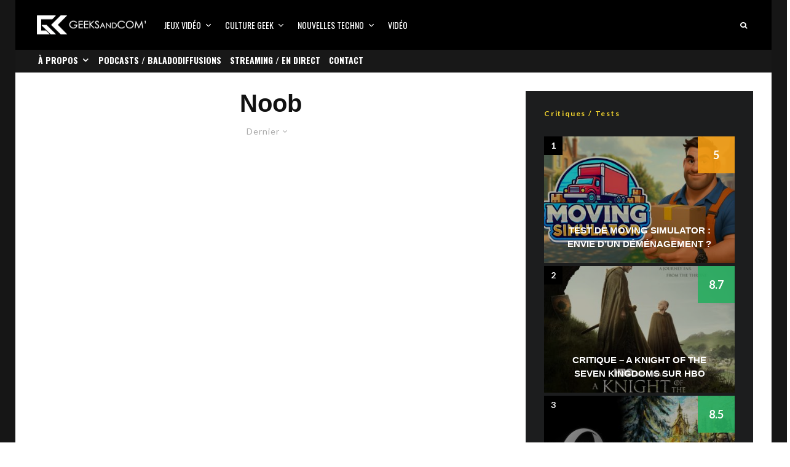

--- FILE ---
content_type: text/html; charset=UTF-8
request_url: https://www.geeksandcom.com/tag/noob/
body_size: 25390
content:
<!DOCTYPE html>
<html lang="fr-FR">
<head>
	<meta charset="UTF-8">
			<meta name="viewport" content="width=device-width, initial-scale=1">
		<link rel="profile" href="http://gmpg.org/xfn/11">
		<meta name="theme-color" content="#5b088a">
	<meta name='robots' content='index, follow, max-image-preview:large, max-snippet:-1, max-video-preview:-1' />

	<!-- This site is optimized with the Yoast SEO plugin v26.7 - https://yoast.com/wordpress/plugins/seo/ -->
	<title>Noob Archives | Geeks and Com&#039;</title>
	<link rel="canonical" href="https://www.geeksandcom.com/tag/noob/" />
	<meta property="og:locale" content="fr_FR" />
	<meta property="og:type" content="article" />
	<meta property="og:title" content="Noob Archives | Geeks and Com&#039;" />
	<meta property="og:url" content="https://www.geeksandcom.com/tag/noob/" />
	<meta property="og:site_name" content="Geeks and Com&#039;" />
	<meta name="twitter:card" content="summary_large_image" />
	<meta name="twitter:site" content="@geeksandcom" />
	<script type="application/ld+json" class="yoast-schema-graph">{"@context":"https://schema.org","@graph":[{"@type":"CollectionPage","@id":"https://www.geeksandcom.com/tag/noob/","url":"https://www.geeksandcom.com/tag/noob/","name":"Noob Archives | Geeks and Com&#039;","isPartOf":{"@id":"https://www.geeksandcom.com/#website"},"breadcrumb":{"@id":"https://www.geeksandcom.com/tag/noob/#breadcrumb"},"inLanguage":"fr-FR"},{"@type":"BreadcrumbList","@id":"https://www.geeksandcom.com/tag/noob/#breadcrumb","itemListElement":[{"@type":"ListItem","position":1,"name":"Accueil","item":"https://www.geeksandcom.com/"},{"@type":"ListItem","position":2,"name":"Noob"}]},{"@type":"WebSite","@id":"https://www.geeksandcom.com/#website","url":"https://www.geeksandcom.com/","name":"Geeks and Com","description":"Nouvelles technologies / Jeux Vidéo / Médias Sociaux / Culture Geek","publisher":{"@id":"https://www.geeksandcom.com/#organization"},"potentialAction":[{"@type":"SearchAction","target":{"@type":"EntryPoint","urlTemplate":"https://www.geeksandcom.com/?s={search_term_string}"},"query-input":{"@type":"PropertyValueSpecification","valueRequired":true,"valueName":"search_term_string"}}],"inLanguage":"fr-FR"},{"@type":"Organization","@id":"https://www.geeksandcom.com/#organization","name":"Geeks and Com","url":"https://www.geeksandcom.com/","logo":{"@type":"ImageObject","inLanguage":"fr-FR","@id":"https://www.geeksandcom.com/#/schema/logo/image/","url":"https://www.geeksandcom.com/wp-content/uploads/2022/07/GC.jpg","contentUrl":"https://www.geeksandcom.com/wp-content/uploads/2022/07/GC.jpg","width":900,"height":900,"caption":"Geeks and Com"},"image":{"@id":"https://www.geeksandcom.com/#/schema/logo/image/"},"sameAs":["https://facebook.com/geeksandcom/","https://x.com/geeksandcom","https://instagram.com/geeksandcom/","https://www.pinterest.com/geeksandcom/","https://youtube.com/geeksandcom"]}]}</script>
	<!-- / Yoast SEO plugin. -->


<link rel='dns-prefetch' href='//www.googletagmanager.com' />
<link rel='dns-prefetch' href='//fonts.googleapis.com' />
<link rel='dns-prefetch' href='//use.typekit.net' />
<link rel="alternate" type="application/rss+xml" title="Geeks and Com&#039; &raquo; Flux" href="https://www.geeksandcom.com/feed/" />
<link rel="alternate" type="application/rss+xml" title="Geeks and Com&#039; &raquo; Flux de l’étiquette Noob" href="https://www.geeksandcom.com/tag/noob/feed/" />
		<!-- This site uses the Google Analytics by MonsterInsights plugin v9.0.2 - Using Analytics tracking - https://www.monsterinsights.com/ -->
							<script src="//www.googletagmanager.com/gtag/js?id=G-S2Q72P6FX6"  data-cfasync="false" data-wpfc-render="false" type="text/javascript" async></script>
			<script data-cfasync="false" data-wpfc-render="false" type="text/javascript">
				var mi_version = '9.0.2';
				var mi_track_user = true;
				var mi_no_track_reason = '';
								var MonsterInsightsDefaultLocations = {"page_location":"https:\/\/www.geeksandcom.com\/tag\/noob\/"};
				if ( typeof MonsterInsightsPrivacyGuardFilter === 'function' ) {
					var MonsterInsightsLocations = (typeof MonsterInsightsExcludeQuery === 'object') ? MonsterInsightsPrivacyGuardFilter( MonsterInsightsExcludeQuery ) : MonsterInsightsPrivacyGuardFilter( MonsterInsightsDefaultLocations );
				} else {
					var MonsterInsightsLocations = (typeof MonsterInsightsExcludeQuery === 'object') ? MonsterInsightsExcludeQuery : MonsterInsightsDefaultLocations;
				}

								var disableStrs = [
										'ga-disable-G-S2Q72P6FX6',
									];

				/* Function to detect opted out users */
				function __gtagTrackerIsOptedOut() {
					for (var index = 0; index < disableStrs.length; index++) {
						if (document.cookie.indexOf(disableStrs[index] + '=true') > -1) {
							return true;
						}
					}

					return false;
				}

				/* Disable tracking if the opt-out cookie exists. */
				if (__gtagTrackerIsOptedOut()) {
					for (var index = 0; index < disableStrs.length; index++) {
						window[disableStrs[index]] = true;
					}
				}

				/* Opt-out function */
				function __gtagTrackerOptout() {
					for (var index = 0; index < disableStrs.length; index++) {
						document.cookie = disableStrs[index] + '=true; expires=Thu, 31 Dec 2099 23:59:59 UTC; path=/';
						window[disableStrs[index]] = true;
					}
				}

				if ('undefined' === typeof gaOptout) {
					function gaOptout() {
						__gtagTrackerOptout();
					}
				}
								window.dataLayer = window.dataLayer || [];

				window.MonsterInsightsDualTracker = {
					helpers: {},
					trackers: {},
				};
				if (mi_track_user) {
					function __gtagDataLayer() {
						dataLayer.push(arguments);
					}

					function __gtagTracker(type, name, parameters) {
						if (!parameters) {
							parameters = {};
						}

						if (parameters.send_to) {
							__gtagDataLayer.apply(null, arguments);
							return;
						}

						if (type === 'event') {
														parameters.send_to = monsterinsights_frontend.v4_id;
							var hookName = name;
							if (typeof parameters['event_category'] !== 'undefined') {
								hookName = parameters['event_category'] + ':' + name;
							}

							if (typeof MonsterInsightsDualTracker.trackers[hookName] !== 'undefined') {
								MonsterInsightsDualTracker.trackers[hookName](parameters);
							} else {
								__gtagDataLayer('event', name, parameters);
							}
							
						} else {
							__gtagDataLayer.apply(null, arguments);
						}
					}

					__gtagTracker('js', new Date());
					__gtagTracker('set', {
						'developer_id.dZGIzZG': true,
											});
					if ( MonsterInsightsLocations.page_location ) {
						__gtagTracker('set', MonsterInsightsLocations);
					}
										__gtagTracker('config', 'G-S2Q72P6FX6', {"forceSSL":"true"} );
															window.gtag = __gtagTracker;										(function () {
						/* https://developers.google.com/analytics/devguides/collection/analyticsjs/ */
						/* ga and __gaTracker compatibility shim. */
						var noopfn = function () {
							return null;
						};
						var newtracker = function () {
							return new Tracker();
						};
						var Tracker = function () {
							return null;
						};
						var p = Tracker.prototype;
						p.get = noopfn;
						p.set = noopfn;
						p.send = function () {
							var args = Array.prototype.slice.call(arguments);
							args.unshift('send');
							__gaTracker.apply(null, args);
						};
						var __gaTracker = function () {
							var len = arguments.length;
							if (len === 0) {
								return;
							}
							var f = arguments[len - 1];
							if (typeof f !== 'object' || f === null || typeof f.hitCallback !== 'function') {
								if ('send' === arguments[0]) {
									var hitConverted, hitObject = false, action;
									if ('event' === arguments[1]) {
										if ('undefined' !== typeof arguments[3]) {
											hitObject = {
												'eventAction': arguments[3],
												'eventCategory': arguments[2],
												'eventLabel': arguments[4],
												'value': arguments[5] ? arguments[5] : 1,
											}
										}
									}
									if ('pageview' === arguments[1]) {
										if ('undefined' !== typeof arguments[2]) {
											hitObject = {
												'eventAction': 'page_view',
												'page_path': arguments[2],
											}
										}
									}
									if (typeof arguments[2] === 'object') {
										hitObject = arguments[2];
									}
									if (typeof arguments[5] === 'object') {
										Object.assign(hitObject, arguments[5]);
									}
									if ('undefined' !== typeof arguments[1].hitType) {
										hitObject = arguments[1];
										if ('pageview' === hitObject.hitType) {
											hitObject.eventAction = 'page_view';
										}
									}
									if (hitObject) {
										action = 'timing' === arguments[1].hitType ? 'timing_complete' : hitObject.eventAction;
										hitConverted = mapArgs(hitObject);
										__gtagTracker('event', action, hitConverted);
									}
								}
								return;
							}

							function mapArgs(args) {
								var arg, hit = {};
								var gaMap = {
									'eventCategory': 'event_category',
									'eventAction': 'event_action',
									'eventLabel': 'event_label',
									'eventValue': 'event_value',
									'nonInteraction': 'non_interaction',
									'timingCategory': 'event_category',
									'timingVar': 'name',
									'timingValue': 'value',
									'timingLabel': 'event_label',
									'page': 'page_path',
									'location': 'page_location',
									'title': 'page_title',
									'referrer' : 'page_referrer',
								};
								for (arg in args) {
																		if (!(!args.hasOwnProperty(arg) || !gaMap.hasOwnProperty(arg))) {
										hit[gaMap[arg]] = args[arg];
									} else {
										hit[arg] = args[arg];
									}
								}
								return hit;
							}

							try {
								f.hitCallback();
							} catch (ex) {
							}
						};
						__gaTracker.create = newtracker;
						__gaTracker.getByName = newtracker;
						__gaTracker.getAll = function () {
							return [];
						};
						__gaTracker.remove = noopfn;
						__gaTracker.loaded = true;
						window['__gaTracker'] = __gaTracker;
					})();
									} else {
										console.log("");
					(function () {
						function __gtagTracker() {
							return null;
						}

						window['__gtagTracker'] = __gtagTracker;
						window['gtag'] = __gtagTracker;
					})();
									}
			</script>
				<!-- / Google Analytics by MonsterInsights -->
		<style id='wp-img-auto-sizes-contain-inline-css' type='text/css'>
img:is([sizes=auto i],[sizes^="auto," i]){contain-intrinsic-size:3000px 1500px}
/*# sourceURL=wp-img-auto-sizes-contain-inline-css */
</style>
<link rel='stylesheet' id='dashicons-css' href='https://www.geeksandcom.com/wp-includes/css/dashicons.min.css?ver=6.9' type='text/css' media='all' />
<link rel='stylesheet' id='post-views-counter-frontend-css' href='https://www.geeksandcom.com/wp-content/plugins/post-views-counter/css/frontend.css?ver=1.7.0' type='text/css' media='all' />
<style id='wp-block-library-inline-css' type='text/css'>
:root{--wp-block-synced-color:#7a00df;--wp-block-synced-color--rgb:122,0,223;--wp-bound-block-color:var(--wp-block-synced-color);--wp-editor-canvas-background:#ddd;--wp-admin-theme-color:#007cba;--wp-admin-theme-color--rgb:0,124,186;--wp-admin-theme-color-darker-10:#006ba1;--wp-admin-theme-color-darker-10--rgb:0,107,160.5;--wp-admin-theme-color-darker-20:#005a87;--wp-admin-theme-color-darker-20--rgb:0,90,135;--wp-admin-border-width-focus:2px}@media (min-resolution:192dpi){:root{--wp-admin-border-width-focus:1.5px}}.wp-element-button{cursor:pointer}:root .has-very-light-gray-background-color{background-color:#eee}:root .has-very-dark-gray-background-color{background-color:#313131}:root .has-very-light-gray-color{color:#eee}:root .has-very-dark-gray-color{color:#313131}:root .has-vivid-green-cyan-to-vivid-cyan-blue-gradient-background{background:linear-gradient(135deg,#00d084,#0693e3)}:root .has-purple-crush-gradient-background{background:linear-gradient(135deg,#34e2e4,#4721fb 50%,#ab1dfe)}:root .has-hazy-dawn-gradient-background{background:linear-gradient(135deg,#faaca8,#dad0ec)}:root .has-subdued-olive-gradient-background{background:linear-gradient(135deg,#fafae1,#67a671)}:root .has-atomic-cream-gradient-background{background:linear-gradient(135deg,#fdd79a,#004a59)}:root .has-nightshade-gradient-background{background:linear-gradient(135deg,#330968,#31cdcf)}:root .has-midnight-gradient-background{background:linear-gradient(135deg,#020381,#2874fc)}:root{--wp--preset--font-size--normal:16px;--wp--preset--font-size--huge:42px}.has-regular-font-size{font-size:1em}.has-larger-font-size{font-size:2.625em}.has-normal-font-size{font-size:var(--wp--preset--font-size--normal)}.has-huge-font-size{font-size:var(--wp--preset--font-size--huge)}.has-text-align-center{text-align:center}.has-text-align-left{text-align:left}.has-text-align-right{text-align:right}.has-fit-text{white-space:nowrap!important}#end-resizable-editor-section{display:none}.aligncenter{clear:both}.items-justified-left{justify-content:flex-start}.items-justified-center{justify-content:center}.items-justified-right{justify-content:flex-end}.items-justified-space-between{justify-content:space-between}.screen-reader-text{border:0;clip-path:inset(50%);height:1px;margin:-1px;overflow:hidden;padding:0;position:absolute;width:1px;word-wrap:normal!important}.screen-reader-text:focus{background-color:#ddd;clip-path:none;color:#444;display:block;font-size:1em;height:auto;left:5px;line-height:normal;padding:15px 23px 14px;text-decoration:none;top:5px;width:auto;z-index:100000}html :where(.has-border-color){border-style:solid}html :where([style*=border-top-color]){border-top-style:solid}html :where([style*=border-right-color]){border-right-style:solid}html :where([style*=border-bottom-color]){border-bottom-style:solid}html :where([style*=border-left-color]){border-left-style:solid}html :where([style*=border-width]){border-style:solid}html :where([style*=border-top-width]){border-top-style:solid}html :where([style*=border-right-width]){border-right-style:solid}html :where([style*=border-bottom-width]){border-bottom-style:solid}html :where([style*=border-left-width]){border-left-style:solid}html :where(img[class*=wp-image-]){height:auto;max-width:100%}:where(figure){margin:0 0 1em}html :where(.is-position-sticky){--wp-admin--admin-bar--position-offset:var(--wp-admin--admin-bar--height,0px)}@media screen and (max-width:600px){html :where(.is-position-sticky){--wp-admin--admin-bar--position-offset:0px}}

/*# sourceURL=wp-block-library-inline-css */
</style><style id='global-styles-inline-css' type='text/css'>
:root{--wp--preset--aspect-ratio--square: 1;--wp--preset--aspect-ratio--4-3: 4/3;--wp--preset--aspect-ratio--3-4: 3/4;--wp--preset--aspect-ratio--3-2: 3/2;--wp--preset--aspect-ratio--2-3: 2/3;--wp--preset--aspect-ratio--16-9: 16/9;--wp--preset--aspect-ratio--9-16: 9/16;--wp--preset--color--black: #000000;--wp--preset--color--cyan-bluish-gray: #abb8c3;--wp--preset--color--white: #ffffff;--wp--preset--color--pale-pink: #f78da7;--wp--preset--color--vivid-red: #cf2e2e;--wp--preset--color--luminous-vivid-orange: #ff6900;--wp--preset--color--luminous-vivid-amber: #fcb900;--wp--preset--color--light-green-cyan: #7bdcb5;--wp--preset--color--vivid-green-cyan: #00d084;--wp--preset--color--pale-cyan-blue: #8ed1fc;--wp--preset--color--vivid-cyan-blue: #0693e3;--wp--preset--color--vivid-purple: #9b51e0;--wp--preset--gradient--vivid-cyan-blue-to-vivid-purple: linear-gradient(135deg,rgb(6,147,227) 0%,rgb(155,81,224) 100%);--wp--preset--gradient--light-green-cyan-to-vivid-green-cyan: linear-gradient(135deg,rgb(122,220,180) 0%,rgb(0,208,130) 100%);--wp--preset--gradient--luminous-vivid-amber-to-luminous-vivid-orange: linear-gradient(135deg,rgb(252,185,0) 0%,rgb(255,105,0) 100%);--wp--preset--gradient--luminous-vivid-orange-to-vivid-red: linear-gradient(135deg,rgb(255,105,0) 0%,rgb(207,46,46) 100%);--wp--preset--gradient--very-light-gray-to-cyan-bluish-gray: linear-gradient(135deg,rgb(238,238,238) 0%,rgb(169,184,195) 100%);--wp--preset--gradient--cool-to-warm-spectrum: linear-gradient(135deg,rgb(74,234,220) 0%,rgb(151,120,209) 20%,rgb(207,42,186) 40%,rgb(238,44,130) 60%,rgb(251,105,98) 80%,rgb(254,248,76) 100%);--wp--preset--gradient--blush-light-purple: linear-gradient(135deg,rgb(255,206,236) 0%,rgb(152,150,240) 100%);--wp--preset--gradient--blush-bordeaux: linear-gradient(135deg,rgb(254,205,165) 0%,rgb(254,45,45) 50%,rgb(107,0,62) 100%);--wp--preset--gradient--luminous-dusk: linear-gradient(135deg,rgb(255,203,112) 0%,rgb(199,81,192) 50%,rgb(65,88,208) 100%);--wp--preset--gradient--pale-ocean: linear-gradient(135deg,rgb(255,245,203) 0%,rgb(182,227,212) 50%,rgb(51,167,181) 100%);--wp--preset--gradient--electric-grass: linear-gradient(135deg,rgb(202,248,128) 0%,rgb(113,206,126) 100%);--wp--preset--gradient--midnight: linear-gradient(135deg,rgb(2,3,129) 0%,rgb(40,116,252) 100%);--wp--preset--font-size--small: 13px;--wp--preset--font-size--medium: 20px;--wp--preset--font-size--large: 36px;--wp--preset--font-size--x-large: 42px;--wp--preset--spacing--20: 0.44rem;--wp--preset--spacing--30: 0.67rem;--wp--preset--spacing--40: 1rem;--wp--preset--spacing--50: 1.5rem;--wp--preset--spacing--60: 2.25rem;--wp--preset--spacing--70: 3.38rem;--wp--preset--spacing--80: 5.06rem;--wp--preset--shadow--natural: 6px 6px 9px rgba(0, 0, 0, 0.2);--wp--preset--shadow--deep: 12px 12px 50px rgba(0, 0, 0, 0.4);--wp--preset--shadow--sharp: 6px 6px 0px rgba(0, 0, 0, 0.2);--wp--preset--shadow--outlined: 6px 6px 0px -3px rgb(255, 255, 255), 6px 6px rgb(0, 0, 0);--wp--preset--shadow--crisp: 6px 6px 0px rgb(0, 0, 0);}:where(.is-layout-flex){gap: 0.5em;}:where(.is-layout-grid){gap: 0.5em;}body .is-layout-flex{display: flex;}.is-layout-flex{flex-wrap: wrap;align-items: center;}.is-layout-flex > :is(*, div){margin: 0;}body .is-layout-grid{display: grid;}.is-layout-grid > :is(*, div){margin: 0;}:where(.wp-block-columns.is-layout-flex){gap: 2em;}:where(.wp-block-columns.is-layout-grid){gap: 2em;}:where(.wp-block-post-template.is-layout-flex){gap: 1.25em;}:where(.wp-block-post-template.is-layout-grid){gap: 1.25em;}.has-black-color{color: var(--wp--preset--color--black) !important;}.has-cyan-bluish-gray-color{color: var(--wp--preset--color--cyan-bluish-gray) !important;}.has-white-color{color: var(--wp--preset--color--white) !important;}.has-pale-pink-color{color: var(--wp--preset--color--pale-pink) !important;}.has-vivid-red-color{color: var(--wp--preset--color--vivid-red) !important;}.has-luminous-vivid-orange-color{color: var(--wp--preset--color--luminous-vivid-orange) !important;}.has-luminous-vivid-amber-color{color: var(--wp--preset--color--luminous-vivid-amber) !important;}.has-light-green-cyan-color{color: var(--wp--preset--color--light-green-cyan) !important;}.has-vivid-green-cyan-color{color: var(--wp--preset--color--vivid-green-cyan) !important;}.has-pale-cyan-blue-color{color: var(--wp--preset--color--pale-cyan-blue) !important;}.has-vivid-cyan-blue-color{color: var(--wp--preset--color--vivid-cyan-blue) !important;}.has-vivid-purple-color{color: var(--wp--preset--color--vivid-purple) !important;}.has-black-background-color{background-color: var(--wp--preset--color--black) !important;}.has-cyan-bluish-gray-background-color{background-color: var(--wp--preset--color--cyan-bluish-gray) !important;}.has-white-background-color{background-color: var(--wp--preset--color--white) !important;}.has-pale-pink-background-color{background-color: var(--wp--preset--color--pale-pink) !important;}.has-vivid-red-background-color{background-color: var(--wp--preset--color--vivid-red) !important;}.has-luminous-vivid-orange-background-color{background-color: var(--wp--preset--color--luminous-vivid-orange) !important;}.has-luminous-vivid-amber-background-color{background-color: var(--wp--preset--color--luminous-vivid-amber) !important;}.has-light-green-cyan-background-color{background-color: var(--wp--preset--color--light-green-cyan) !important;}.has-vivid-green-cyan-background-color{background-color: var(--wp--preset--color--vivid-green-cyan) !important;}.has-pale-cyan-blue-background-color{background-color: var(--wp--preset--color--pale-cyan-blue) !important;}.has-vivid-cyan-blue-background-color{background-color: var(--wp--preset--color--vivid-cyan-blue) !important;}.has-vivid-purple-background-color{background-color: var(--wp--preset--color--vivid-purple) !important;}.has-black-border-color{border-color: var(--wp--preset--color--black) !important;}.has-cyan-bluish-gray-border-color{border-color: var(--wp--preset--color--cyan-bluish-gray) !important;}.has-white-border-color{border-color: var(--wp--preset--color--white) !important;}.has-pale-pink-border-color{border-color: var(--wp--preset--color--pale-pink) !important;}.has-vivid-red-border-color{border-color: var(--wp--preset--color--vivid-red) !important;}.has-luminous-vivid-orange-border-color{border-color: var(--wp--preset--color--luminous-vivid-orange) !important;}.has-luminous-vivid-amber-border-color{border-color: var(--wp--preset--color--luminous-vivid-amber) !important;}.has-light-green-cyan-border-color{border-color: var(--wp--preset--color--light-green-cyan) !important;}.has-vivid-green-cyan-border-color{border-color: var(--wp--preset--color--vivid-green-cyan) !important;}.has-pale-cyan-blue-border-color{border-color: var(--wp--preset--color--pale-cyan-blue) !important;}.has-vivid-cyan-blue-border-color{border-color: var(--wp--preset--color--vivid-cyan-blue) !important;}.has-vivid-purple-border-color{border-color: var(--wp--preset--color--vivid-purple) !important;}.has-vivid-cyan-blue-to-vivid-purple-gradient-background{background: var(--wp--preset--gradient--vivid-cyan-blue-to-vivid-purple) !important;}.has-light-green-cyan-to-vivid-green-cyan-gradient-background{background: var(--wp--preset--gradient--light-green-cyan-to-vivid-green-cyan) !important;}.has-luminous-vivid-amber-to-luminous-vivid-orange-gradient-background{background: var(--wp--preset--gradient--luminous-vivid-amber-to-luminous-vivid-orange) !important;}.has-luminous-vivid-orange-to-vivid-red-gradient-background{background: var(--wp--preset--gradient--luminous-vivid-orange-to-vivid-red) !important;}.has-very-light-gray-to-cyan-bluish-gray-gradient-background{background: var(--wp--preset--gradient--very-light-gray-to-cyan-bluish-gray) !important;}.has-cool-to-warm-spectrum-gradient-background{background: var(--wp--preset--gradient--cool-to-warm-spectrum) !important;}.has-blush-light-purple-gradient-background{background: var(--wp--preset--gradient--blush-light-purple) !important;}.has-blush-bordeaux-gradient-background{background: var(--wp--preset--gradient--blush-bordeaux) !important;}.has-luminous-dusk-gradient-background{background: var(--wp--preset--gradient--luminous-dusk) !important;}.has-pale-ocean-gradient-background{background: var(--wp--preset--gradient--pale-ocean) !important;}.has-electric-grass-gradient-background{background: var(--wp--preset--gradient--electric-grass) !important;}.has-midnight-gradient-background{background: var(--wp--preset--gradient--midnight) !important;}.has-small-font-size{font-size: var(--wp--preset--font-size--small) !important;}.has-medium-font-size{font-size: var(--wp--preset--font-size--medium) !important;}.has-large-font-size{font-size: var(--wp--preset--font-size--large) !important;}.has-x-large-font-size{font-size: var(--wp--preset--font-size--x-large) !important;}
/*# sourceURL=global-styles-inline-css */
</style>

<style id='classic-theme-styles-inline-css' type='text/css'>
/*! This file is auto-generated */
.wp-block-button__link{color:#fff;background-color:#32373c;border-radius:9999px;box-shadow:none;text-decoration:none;padding:calc(.667em + 2px) calc(1.333em + 2px);font-size:1.125em}.wp-block-file__button{background:#32373c;color:#fff;text-decoration:none}
/*# sourceURL=/wp-includes/css/classic-themes.min.css */
</style>
<link rel='stylesheet' id='lets-review-api-css' href='https://www.geeksandcom.com/wp-content/plugins/lets-review/assets/css/style-api.min.css?ver=3.4.3' type='text/css' media='all' />
<link rel='stylesheet' id='font-awesome-css' href='https://www.geeksandcom.com/wp-content/plugins/lets-review/assets/fonts/fontawesome/css/fontawesome.min.css?ver=3.4.3' type='text/css' media='all' />
<link rel='stylesheet' id='font-awesome-regular-css' href='https://www.geeksandcom.com/wp-content/plugins/lets-review/assets/fonts/fontawesome/css/regular.min.css?ver=3.4.3' type='text/css' media='all' />
<link rel='stylesheet' id='font-awesome-solid-css' href='https://www.geeksandcom.com/wp-content/plugins/lets-review/assets/fonts/fontawesome/css/solid.min.css?ver=3.4.3' type='text/css' media='all' />
<link rel='stylesheet' id='lets-live-blog-css' href='https://www.geeksandcom.com/wp-content/plugins/lets-live-blog/frontend/css/style.min.css?ver=1.2.2' type='text/css' media='all' />
<link rel='stylesheet' id='lets-live-blog-icons-css' href='https://www.geeksandcom.com/wp-content/plugins/lets-live-blog/frontend/css/fonts/style.css?ver=1.2.2' type='text/css' media='all' />
<link rel='stylesheet' id='zeen-style-css' href='https://www.geeksandcom.com/wp-content/themes/zeen/assets/css/style.min.css?ver=1748347808' type='text/css' media='all' />
<style id='zeen-style-inline-css' type='text/css'>
.content-bg, .block-skin-5:not(.skin-inner), .block-skin-5.skin-inner > .tipi-row-inner-style, .article-layout-skin-1.title-cut-bl .hero-wrap .meta:before, .article-layout-skin-1.title-cut-bc .hero-wrap .meta:before, .article-layout-skin-1.title-cut-bl .hero-wrap .share-it:before, .article-layout-skin-1.title-cut-bc .hero-wrap .share-it:before, .standard-archive .page-header, .skin-dark .flickity-viewport, .zeen__var__options label { background: #ffffff;}a.zeen-pin-it{position: absolute}.background.mask {background-color: transparent}.side-author__wrap .mask a {display:inline-block;height:70px}.timed-pup,.modal-wrap {position:fixed;visibility:hidden}.to-top__fixed .to-top a{background-color:#000000; color: #fff}#block-wrap-3062 .tipi-row-inner-style{ ;}.site-inner { background-color: #161616; }.splitter svg g { fill: #161616; }.inline-post .block article .title { font-size: 20px;}.fontfam-1 { font-family: 'proxima-nova',sans-serif!important;}input,input[type="number"],.body-f1, .quotes-f1 blockquote, .quotes-f1 q, .by-f1 .byline, .sub-f1 .subtitle, .wh-f1 .widget-title, .headings-f1 h1, .headings-f1 h2, .headings-f1 h3, .headings-f1 h4, .headings-f1 h5, .headings-f1 h6, .font-1, div.jvectormap-tip {font-family:'proxima-nova',sans-serif;font-weight: 700;font-style: normal;}.fontfam-2 { font-family:'Lato',sans-serif!important; }input[type=submit], button, .tipi-button,.button,.wpcf7-submit,.button__back__home,.body-f2, .quotes-f2 blockquote, .quotes-f2 q, .by-f2 .byline, .sub-f2 .subtitle, .wh-f2 .widget-title, .headings-f2 h1, .headings-f2 h2, .headings-f2 h3, .headings-f2 h4, .headings-f2 h5, .headings-f2 h6, .font-2 {font-family:'Lato',sans-serif;font-weight: 400;font-style: normal;}.fontfam-3 { font-family:'Oswald',sans-serif!important;}.body-f3, .quotes-f3 blockquote, .quotes-f3 q, .by-f3 .byline, .sub-f3 .subtitle, .wh-f3 .widget-title, .headings-f3 h1, .headings-f3 h2, .headings-f3 h3, .headings-f3 h4, .headings-f3 h5, .headings-f3 h6, .font-3 {font-family:'Oswald',sans-serif;font-style: normal;font-weight: 400;}.tipi-row, .tipi-builder-on .contents-wrap > p { max-width: 1230px ; }.slider-columns--3 article { width: 360px }.slider-columns--2 article { width: 555px }.slider-columns--4 article { width: 262.5px }.single .site-content .tipi-row { max-width: 1230px ; }.single-product .site-content .tipi-row { max-width: 1230px ; }.date--secondary { color: #f8d92f; }.date--main { color: #f8d92f; }.global-accent-border { border-color: #5b088a; }.trending-accent-border { border-color: #5b088a; }.trending-accent-bg { border-color: #5b088a; }.wpcf7-submit, .tipi-button.block-loader { background: #18181e; }.wpcf7-submit:hover, .tipi-button.block-loader:hover { background: #111; }.tipi-button.block-loader { color: #fff!important; }.wpcf7-submit { background: #18181e; }.wpcf7-submit:hover { background: #111; }.global-accent-bg, .icon-base-2:hover .icon-bg, #progress { background-color: #5b088a; }.global-accent-text, .mm-submenu-2 .mm-51 .menu-wrap > .sub-menu > li > a { color: #5b088a; }body { color:#444;}.excerpt { color:#7c7c7c;}.mode--alt--b .excerpt, .block-skin-2 .excerpt, .block-skin-2 .preview-classic .custom-button__fill-2 { color:#888!important;}.read-more-wrap { color:#767676;}.logo-fallback a { color:#000!important;}.site-mob-header .logo-fallback a { color:#000!important;}blockquote:not(.comment-excerpt) { color:#111;}.mode--alt--b blockquote:not(.comment-excerpt), .mode--alt--b .block-skin-0.block-wrap-quote .block-wrap-quote blockquote:not(.comment-excerpt), .mode--alt--b .block-skin-0.block-wrap-quote .block-wrap-quote blockquote:not(.comment-excerpt) span { color:#fff!important;}.byline, .byline a { color:#0a0a0a;}.mode--alt--b .block-wrap-classic .byline, .mode--alt--b .block-wrap-classic .byline a, .mode--alt--b .block-wrap-thumbnail .byline, .mode--alt--b .block-wrap-thumbnail .byline a, .block-skin-2 .byline a, .block-skin-2 .byline { color:#888;}.preview-classic .meta .title, .preview-thumbnail .meta .title,.preview-56 .meta .title{ color:#111;}h1, h2, h3, h4, h5, h6, .block-title { color:#111;}.sidebar-widget  .widget-title { color:#f8d92f!important;}.link-color-wrap a, .woocommerce-Tabs-panel--description a { color: #0015ff; }.mode--alt--b .link-color-wrap a, .mode--alt--b .woocommerce-Tabs-panel--description a { color: #0015ff; }.copyright, .site-footer .bg-area-inner .copyright a { color: #ffffff; }.link-color-wrap a:hover { color: #1a07b1; }.mode--alt--b .link-color-wrap a:hover { color: #1a07b1; }body{line-height:1.66}input[type=submit], button, .tipi-button,.button,.wpcf7-submit,.button__back__home{letter-spacing:0.03em}.sub-menu a:not(.tipi-button){letter-spacing:0.1em}.widget-title{letter-spacing:0.15em}html, body{font-size:15px}.byline{font-size:12px}input[type=submit], button, .tipi-button,.button,.wpcf7-submit,.button__back__home{font-size:11px}.excerpt{font-size:15px}.logo-fallback, .secondary-wrap .logo-fallback a{font-size:22px}.logo span{font-size:12px}.breadcrumbs{font-size:10px}.hero-meta.tipi-s-typo .title{font-size:20px}.hero-meta.tipi-s-typo .subtitle{font-size:15px}.hero-meta.tipi-m-typo .title{font-size:20px}.hero-meta.tipi-m-typo .subtitle{font-size:15px}.hero-meta.tipi-xl-typo .title{font-size:20px}.hero-meta.tipi-xl-typo .subtitle{font-size:15px}.block-html-content h1, .single-content .entry-content h1{font-size:20px}.block-html-content h2, .single-content .entry-content h2{font-size:20px}.block-html-content h3, .single-content .entry-content h3{font-size:20px}.block-html-content h4, .single-content .entry-content h4{font-size:20px}.block-html-content h5, .single-content .entry-content h5{font-size:18px}.footer-block-links{font-size:8px}blockquote, q{font-size:20px}.site-footer .copyright{font-size:12px}.footer-navigation{font-size:12px}.site-footer .menu-icons{font-size:12px}.block-title, .page-title{font-size:24px}.block-subtitle{font-size:18px}.block-col-self .preview-2 .title{font-size:22px}.block-wrap-classic .tipi-m-typo .title-wrap .title{font-size:22px}.tipi-s-typo .title, .ppl-s-3 .tipi-s-typo .title, .zeen-col--wide .ppl-s-3 .tipi-s-typo .title, .preview-1 .title, .preview-21:not(.tipi-xs-typo) .title{font-size:22px}.tipi-xs-typo .title, .tipi-basket-wrap .basket-item .title{font-size:15px}.meta .read-more-wrap{font-size:11px}.widget-title{font-size:12px}.split-1:not(.preview-thumbnail) .mask{-webkit-flex: 0 0 calc( 34% - 15px);
					-ms-flex: 0 0 calc( 34% - 15px);
					flex: 0 0 calc( 34% - 15px);
					width: calc( 34% - 15px);}.preview-thumbnail .mask{-webkit-flex: 0 0 65px;
					-ms-flex: 0 0 65px;
					flex: 0 0 65px;
					width: 65px;}.footer-lower-area{padding-top:40px}.footer-lower-area{padding-bottom:40px}.footer-upper-area{padding-bottom:40px}.footer-upper-area{padding-top:40px}.footer-widget-wrap{padding-bottom:40px}.footer-widget-wrap{padding-top:40px}.tipi-button-cta-header{font-size:12px}.tipi-button.block-loader, .wpcf7-submit, .mc4wp-form-fields button { font-weight: 700;}.secondary-wrap .menu-secondary li, .secondary-wrap .menu-item, .secondary-wrap .menu-icon .menu-icon--text {font-weight: 700;}.footer-lower-area, .footer-lower-area .menu-item, .footer-lower-area .menu-icon span {font-weight: 700;}.widget-title {font-weight: 700!important;}input[type=submit], button, .tipi-button,.button,.wpcf7-submit,.button__back__home{ text-transform: uppercase; }.entry-title{ text-transform: uppercase; }.logo-fallback{ text-transform: none; }.block-wrap-slider .title-wrap .title{ text-transform: uppercase; }.block-wrap-grid .title-wrap .title, .tile-design-4 .meta .title-wrap .title{ text-transform: uppercase; }.block-wrap-classic .title-wrap .title{ text-transform: none; }.block-title{ text-transform: none; }.meta .excerpt .read-more{ text-transform: uppercase; }.preview-grid .read-more{ text-transform: uppercase; }.block-subtitle{ text-transform: none; }.byline{ text-transform: none; }.widget-title{ text-transform: none; }.main-navigation .menu-item, .main-navigation .menu-icon .menu-icon--text{ text-transform: uppercase; }.secondary-navigation, .secondary-wrap .menu-icon .menu-icon--text{ text-transform: uppercase; }.footer-lower-area .menu-item, .footer-lower-area .menu-icon span{ text-transform: uppercase; }.sub-menu a:not(.tipi-button){ text-transform: none; }.site-mob-header .menu-item, .site-mob-header .menu-icon span{ text-transform: uppercase; }.single-content .entry-content h1, .single-content .entry-content h2, .single-content .entry-content h3, .single-content .entry-content h4, .single-content .entry-content h5, .single-content .entry-content h6, .meta__full h1, .meta__full h2, .meta__full h3, .meta__full h4, .meta__full h5, .bbp__thread__title{ text-transform: uppercase; }.mm-submenu-2 .mm-11 .menu-wrap > *, .mm-submenu-2 .mm-31 .menu-wrap > *, .mm-submenu-2 .mm-21 .menu-wrap > *, .mm-submenu-2 .mm-51 .menu-wrap > *  { border-top: 3px solid transparent; }.separation-border { margin-bottom: 15px; }.load-more-wrap-1 { padding-top: 15px; }.block-wrap-classic .inf-spacer + .block:not(.block-62) { margin-top: 15px; }.separation-border-style { border-bottom: 1px #eeeeee solid;padding-bottom:15px;}.separation-border-v { background: #eee;}.separation-border-v { height: calc( 100% -  15px - 1px); }@media only screen and (max-width: 480px) {.separation-border-style { padding-bottom: 15px; }.separation-border { margin-bottom: 15px;}}.grid-spacing { border-top-width: 2px; }.sidebar-wrap .sidebar { padding-right: 0px; padding-left: 0px; padding-top:0px; padding-bottom:0px; }.sidebar-left .sidebar-wrap .sidebar { padding-right: 0px; padding-left: 0px; }@media only screen and (min-width: 481px) {.block-wrap-grid .block-title-area, .block-wrap-98 .block-piece-2 article:last-child { margin-bottom: -2px; }.block-wrap-92 .tipi-row-inner-box { margin-top: -2px; }.block-wrap-grid .only-filters { top: 2px; }.grid-spacing { border-right-width: 2px; }.block-wrap-grid:not(.block-wrap-81) .block { width: calc( 100% + 2px ); }}@media only screen and (max-width: 859px) {.mobile__design--side .mask {
		width: calc( 34% - 15px);
	}}@media only screen and (min-width: 860px) {input[type=submit], button, .tipi-button,.button,.wpcf7-submit,.button__back__home{letter-spacing:0.09em}.hero-meta.tipi-s-typo .title{font-size:30px}.hero-meta.tipi-s-typo .subtitle{font-size:18px}.hero-meta.tipi-m-typo .title{font-size:30px}.hero-meta.tipi-m-typo .subtitle{font-size:18px}.hero-meta.tipi-xl-typo .title{font-size:30px}.hero-meta.tipi-xl-typo .subtitle{font-size:18px}.block-html-content h1, .single-content .entry-content h1{font-size:30px}.block-html-content h2, .single-content .entry-content h2{font-size:30px}.block-html-content h3, .single-content .entry-content h3{font-size:24px}.block-html-content h4, .single-content .entry-content h4{font-size:24px}blockquote, q{font-size:25px}.main-navigation, .main-navigation .menu-icon--text{font-size:12px}.sub-menu a:not(.tipi-button){font-size:12px}.main-navigation .menu-icon, .main-navigation .trending-icon-solo{font-size:12px}.secondary-wrap-v .standard-drop>a,.secondary-wrap, .secondary-wrap a, .secondary-wrap .menu-icon--text{font-size:11px}.secondary-wrap .menu-icon, .secondary-wrap .menu-icon a, .secondary-wrap .trending-icon-solo{font-size:13px}.layout-side-info .details{width:130px;float:left}.title-contrast .hero-wrap { height: calc( 100vh - 220px ); }.tipi-s-typo .title, .ppl-s-3 .tipi-s-typo .title, .zeen-col--wide .ppl-s-3 .tipi-s-typo .title, .preview-1 .title, .preview-21:not(.tipi-xs-typo) .title  { line-height: 1.3333;}.zeen-col--narrow .block-wrap-classic .tipi-m-typo .title-wrap .title { font-size: 18px; }.mode--alt--b .footer-widget-area:not(.footer-widget-area-1) + .footer-lower-area { border-top:0px #333333 solid ; }.footer-widget-wrap { border-right:0px #333333 solid ; }.footer-widget-wrap .widget_search form, .footer-widget-wrap select { border-color:#333333; }.footer-widget-wrap .zeen-widget { border-bottom:0px #333333 solid ; }.footer-widget-wrap .zeen-widget .preview-thumbnail { border-bottom-color: #333333;}.secondary-wrap .menu-padding, .secondary-wrap .ul-padding > li > a {
			padding-top: 6px;
			padding-bottom: 10px;
		}}@media only screen and (min-width: 1240px) {.hero-l .single-content {padding-top: 45px}.align-fs .contents-wrap .video-wrap, .align-fs-center .aligncenter.size-full, .align-fs-center .wp-caption.aligncenter .size-full, .align-fs-center .tiled-gallery, .align-fs .alignwide { width: 1170px; }.align-fs .contents-wrap .video-wrap { height: 658px; }.has-bg .align-fs .contents-wrap .video-wrap, .has-bg .align-fs .alignwide, .has-bg .align-fs-center .aligncenter.size-full, .has-bg .align-fs-center .wp-caption.aligncenter .size-full, .has-bg .align-fs-center .tiled-gallery { width: 1230px; }.has-bg .align-fs .contents-wrap .video-wrap { height: 691px; }body{line-height:1.5}.logo-fallback, .secondary-wrap .logo-fallback a{font-size:30px}.hero-meta.tipi-s-typo .title{font-size:36px}.hero-meta.tipi-m-typo .title{font-size:44px}.hero-meta.tipi-xl-typo .title{font-size:50px}.block-html-content h1, .single-content .entry-content h1{font-size:40px}.block-html-content h4, .single-content .entry-content h4{font-size:20px}.main-navigation, .main-navigation .menu-icon--text{font-size:14px}.secondary-wrap-v .standard-drop>a,.secondary-wrap, .secondary-wrap a, .secondary-wrap .menu-icon--text{font-size:14px}.block-title, .page-title{font-size:40px}.block-subtitle{font-size:20px}.block-col-self .preview-2 .title{font-size:36px}.block-wrap-classic .tipi-m-typo .title-wrap .title{font-size:30px}.tipi-s-typo .title, .ppl-s-3 .tipi-s-typo .title, .zeen-col--wide .ppl-s-3 .tipi-s-typo .title, .preview-1 .title, .preview-21:not(.tipi-xs-typo) .title{font-size:20px}.split-1:not(.preview-thumbnail) .mask{-webkit-flex: 0 0 calc( 33% - 15px);
					-ms-flex: 0 0 calc( 33% - 15px);
					flex: 0 0 calc( 33% - 15px);
					width: calc( 33% - 15px);}.footer-lower-area{padding-top:30px}.footer-lower-area{padding-bottom:30px}.footer-upper-area{padding-bottom:50px}.footer-upper-area{padding-top:50px}.footer-widget-wrap{padding-bottom:45px}.footer-widget-wrap{padding-top:45px}}.main-menu-bar-color-1 .current-menu-item > a, .main-menu-bar-color-1 .menu-main-menu > .dropper.active:not(.current-menu-item) > a { background-color: #5b088a;}.site-header a { color: #ffffff; }.site-skin-3.content-subscribe, .site-skin-3.content-subscribe .subtitle, .site-skin-3.content-subscribe input, .site-skin-3.content-subscribe h2 { color: #fff; } .site-skin-3.content-subscribe input[type="email"] { border-color: #fff; }.footer-widget-wrap .widget_search form { border-color:#333; }.content-area .zeen-widget { border: 0 #282828 solid ; border-width: 0 0 1px 0; }.content-area .zeen-widget { padding:30px 30px 30px; }.grid-image-2.loop-0 .mask-overlay { background-image: linear-gradient(130deg, rgba(67,9,242,0.35) 0%, rgba(242,0,238,0.44) 80%); }.grid-image-2.loop-1 .mask-overlay { background-image: linear-gradient(130deg, rgba(67,9,242,0.35) 0%, rgba(242,0,238,0.44) 80%); }.grid-image-2.loop-2 .mask-overlay { background-image: linear-gradient(130deg, rgba(67,9,242,0.35) 0%, rgba(242,0,238,0.44) 80%); }.grid-image-2.loop-3 .mask-overlay { background-image: linear-gradient(130deg, rgba(67,9,242,0.35) 0%, rgba(242,0,238,0.44) 80%); }.grid-image-2.loop-4 .mask-overlay { background-image: linear-gradient(130deg, rgba(67,9,242,0.35) 0%, rgba(242,0,238,0.44) 80%); }.grid-image-2.loop-5 .mask-overlay { background-image: linear-gradient(130deg, rgba(67,9,242,0.35) 0%, rgba(242,0,238,0.44) 80%); }.with-fi.preview-grid,.with-fi.preview-grid .byline,.with-fi.preview-grid .subtitle, .with-fi.preview-grid a { color: #fff; }.preview-grid .mask-overlay { opacity: 0.8 ; }@media (pointer: fine) {.preview-grid:hover .mask-overlay { opacity: 1 ; }}.slider-image-1 .mask-overlay { background-color: #1a1d1e ; }.with-fi.preview-slider-overlay,.with-fi.preview-slider-overlay .byline,.with-fi.preview-slider-overlay .subtitle, .with-fi.preview-slider-overlay a { color: #fff; }.preview-slider-overlay .mask-overlay { opacity: 0.2 ; }@media (pointer: fine) {.preview-slider-overlay:hover .mask-overlay { opacity: 0.6 ; }}.site-footer .bg-area-inner, .site-footer .bg-area-inner .woo-product-rating span, .site-footer .bg-area-inner .stack-design-3 .meta { background-color: #0a0a0a; }.site-footer .bg-area-inner .background { background-image: none; opacity: 1; }.footer-lower-area { color: #fff; }.to-top-2 a { border-color: #fff; }.to-top-2 i:after { background: #fff; }.site-footer .bg-area-inner,.site-footer .bg-area-inner .byline,.site-footer .bg-area-inner a,.site-footer .bg-area-inner .widget_search form *,.site-footer .bg-area-inner h3,.site-footer .bg-area-inner .widget-title { color:#fff; }.site-footer .bg-area-inner .tipi-spin.tipi-row-inner-style:before { border-color:#fff; }.content-latl .bg-area { background-image: linear-gradient(130deg, #0a0000 0%, #010c3d 80%);  }.content-latl .bg-area .background { opacity: 0.7; }.content-latl .bg-area,.content-latl .bg-area .byline,.content-latl .bg-area a,.content-latl .bg-area .widget_search form *,.content-latl .bg-area h3,.content-latl .bg-area .widget-title { color:#fff; }.content-latl .bg-area .tipi-spin.tipi-row-inner-style:before { border-color:#fff; }.content-subscribe .bg-area, .content-subscribe .bg-area .woo-product-rating span, .content-subscribe .bg-area .stack-design-3 .meta { background-color: #272727; }.content-subscribe .bg-area .background { opacity: 1; }.content-subscribe .bg-area,.content-subscribe .bg-area .byline,.content-subscribe .bg-area a,.content-subscribe .bg-area .widget_search form *,.content-subscribe .bg-area h3,.content-subscribe .bg-area .widget-title { color:#fff; }.content-subscribe .bg-area .tipi-spin.tipi-row-inner-style:before { border-color:#fff; }.main-navigation, .main-navigation .menu-icon--text { color: #ffffff; }.main-navigation .horizontal-menu>li>a { padding-left: 10px; padding-right: 10px; }.main-navigation .menu-bg-area { background-image: linear-gradient(130deg, #000000 0%, #000000 80%);  }.main-navigation .horizontal-menu .drop, .main-navigation .horizontal-menu > li > a, .date--main {
			padding-top: 30px;
			padding-bottom: 30px;
		}.site-mob-header .menu-icon { font-size: 13px; }.secondary-wrap-v .standard-drop>a,.secondary-wrap, .secondary-wrap a, .secondary-wrap .menu-icon--text { color: #fff; }.secondary-wrap .menu-secondary > li > a, .secondary-icons li > a { padding-left: 7px; padding-right: 7px; }.mc4wp-form-fields input[type=submit], .mc4wp-form-fields button, #subscribe-submit input[type=submit], .subscribe-wrap input[type=submit] {color: #fff;background-color: #121212;}.site-mob-header:not(.site-mob-header-11) .header-padding .logo-main-wrap, .site-mob-header:not(.site-mob-header-11) .header-padding .icons-wrap a, .site-mob-header-11 .header-padding {
		padding-top: 20px;
		padding-bottom: 20px;
	}.site-header .header-padding {
		padding-top:45px;
		padding-bottom:45px;
	}@media only screen and (min-width: 860px){.tipi-m-0 {display: none}}
/*# sourceURL=zeen-style-inline-css */
</style>
<link rel='stylesheet' id='zeen-child-style-css' href='https://www.geeksandcom.com/wp-content/themes/zeen-child/style.css?ver=4.5.6' type='text/css' media='all' />
<link rel='stylesheet' id='zeen-fonts-css' href='https://fonts.googleapis.com/css?family=Lato%3A400%2C700%7COswald%3A400%2C700&#038;subset=latin&#038;display=swap' type='text/css' media='all' />
<link rel='stylesheet' id='zeen-tk-css' href='https://use.typekit.net/your-id.css?ver=6.9' type='text/css' media='all' />
<link rel='stylesheet' id='taxopress-frontend-css-css' href='https://www.geeksandcom.com/wp-content/plugins/simple-tags/assets/frontend/css/frontend.css?ver=3.43.0' type='text/css' media='all' />
<link rel='stylesheet' id='lets-review-widget-css' href='https://www.geeksandcom.com/wp-content/plugins/lets-review/assets/css/style-widget.min.css?ver=3.4.3' type='text/css' media='all' />
<link rel='stylesheet' id='tablepress-default-css' href='https://www.geeksandcom.com/wp-content/tablepress-combined.min.css?ver=10' type='text/css' media='all' />
<link rel='stylesheet' id='tmm-css' href='https://www.geeksandcom.com/wp-content/plugins/team-members/inc/css/tmm_style.css?ver=6.9' type='text/css' media='all' />
<link rel='stylesheet' id='wp-add-custom-css-css' href='https://www.geeksandcom.com?display_custom_css=css&#038;ver=6.9' type='text/css' media='all' />
<script type="text/javascript" src="https://www.geeksandcom.com/wp-content/plugins/google-analytics-premium/assets/js/frontend-gtag.min.js?ver=9.0.2" id="monsterinsights-frontend-script-js"></script>
<script data-cfasync="false" data-wpfc-render="false" type="text/javascript" id='monsterinsights-frontend-script-js-extra'>/* <![CDATA[ */
var monsterinsights_frontend = {"js_events_tracking":"true","download_extensions":"doc,pdf,ppt,zip,xls,docx,pptx,xlsx","inbound_paths":"[]","home_url":"https:\/\/www.geeksandcom.com","hash_tracking":"false","v4_id":"G-S2Q72P6FX6"};/* ]]> */
</script>
<script type="text/javascript" src="https://www.geeksandcom.com/wp-includes/js/jquery/jquery.min.js?ver=3.7.1" id="jquery-core-js"></script>
<script type="text/javascript" src="https://www.geeksandcom.com/wp-includes/js/jquery/jquery-migrate.min.js?ver=3.4.1" id="jquery-migrate-js"></script>
<script type="text/javascript" src="https://www.geeksandcom.com/wp-content/plugins/simple-tags/assets/frontend/js/frontend.js?ver=3.43.0" id="taxopress-frontend-js-js"></script>

<!-- Extrait de code de la balise Google (gtag.js) ajouté par Site Kit -->
<!-- Extrait Google Analytics ajouté par Site Kit -->
<script type="text/javascript" src="https://www.googletagmanager.com/gtag/js?id=GT-W6X7N944" id="google_gtagjs-js" async></script>
<script type="text/javascript" id="google_gtagjs-js-after">
/* <![CDATA[ */
window.dataLayer = window.dataLayer || [];function gtag(){dataLayer.push(arguments);}
gtag("set","linker",{"domains":["www.geeksandcom.com"]});
gtag("js", new Date());
gtag("set", "developer_id.dZTNiMT", true);
gtag("config", "GT-W6X7N944");
 window._googlesitekit = window._googlesitekit || {}; window._googlesitekit.throttledEvents = []; window._googlesitekit.gtagEvent = (name, data) => { var key = JSON.stringify( { name, data } ); if ( !! window._googlesitekit.throttledEvents[ key ] ) { return; } window._googlesitekit.throttledEvents[ key ] = true; setTimeout( () => { delete window._googlesitekit.throttledEvents[ key ]; }, 5 ); gtag( "event", name, { ...data, event_source: "site-kit" } ); }; 
//# sourceURL=google_gtagjs-js-after
/* ]]> */
</script>
<link rel="https://api.w.org/" href="https://www.geeksandcom.com/wp-json/" /><link rel="alternate" title="JSON" type="application/json" href="https://www.geeksandcom.com/wp-json/wp/v2/tags/3062" /><link rel="EditURI" type="application/rsd+xml" title="RSD" href="https://www.geeksandcom.com/xmlrpc.php?rsd" />
<meta name="generator" content="Site Kit by Google 1.170.0" /><script type="text/javascript">
(function(url){
	if(/(?:Chrome\/26\.0\.1410\.63 Safari\/537\.31|WordfenceTestMonBot)/.test(navigator.userAgent)){ return; }
	var addEvent = function(evt, handler) {
		if (window.addEventListener) {
			document.addEventListener(evt, handler, false);
		} else if (window.attachEvent) {
			document.attachEvent('on' + evt, handler);
		}
	};
	var removeEvent = function(evt, handler) {
		if (window.removeEventListener) {
			document.removeEventListener(evt, handler, false);
		} else if (window.detachEvent) {
			document.detachEvent('on' + evt, handler);
		}
	};
	var evts = 'contextmenu dblclick drag dragend dragenter dragleave dragover dragstart drop keydown keypress keyup mousedown mousemove mouseout mouseover mouseup mousewheel scroll'.split(' ');
	var logHuman = function() {
		if (window.wfLogHumanRan) { return; }
		window.wfLogHumanRan = true;
		var wfscr = document.createElement('script');
		wfscr.type = 'text/javascript';
		wfscr.async = true;
		wfscr.src = url + '&r=' + Math.random();
		(document.getElementsByTagName('head')[0]||document.getElementsByTagName('body')[0]).appendChild(wfscr);
		for (var i = 0; i < evts.length; i++) {
			removeEvent(evts[i], logHuman);
		}
	};
	for (var i = 0; i < evts.length; i++) {
		addEvent(evts[i], logHuman);
	}
})('//www.geeksandcom.com/?wordfence_lh=1&hid=7A9A405CECA71D92C27E17BF7EA833F8');
</script><link rel="preload" type="font/woff2" as="font" href="https://www.geeksandcom.com/wp-content/themes/zeen/assets/css/tipi/tipi.woff2?9oa0lg" crossorigin="anonymous"><link rel="dns-prefetch" href="//fonts.googleapis.com"><link rel="preconnect" href="https://fonts.gstatic.com/" crossorigin="anonymous"><link rel="preconnect" href="https://use.typekit.net/" crossorigin="anonymous"><meta name="google-site-verification" content="y_bbV8zG0Gr9AKYObVrHmkELFHKOOsoC1HXR1V4akHk"><link rel="icon" href="https://www.geeksandcom.com/wp-content/uploads/2021/06/cropped-Logo-Geeks-and-Com-Podcasts-2-32x32.png" sizes="32x32" />
<link rel="icon" href="https://www.geeksandcom.com/wp-content/uploads/2021/06/cropped-Logo-Geeks-and-Com-Podcasts-2-192x192.png" sizes="192x192" />
<link rel="apple-touch-icon" href="https://www.geeksandcom.com/wp-content/uploads/2021/06/cropped-Logo-Geeks-and-Com-Podcasts-2-180x180.png" />
<meta name="msapplication-TileImage" content="https://www.geeksandcom.com/wp-content/uploads/2021/06/cropped-Logo-Geeks-and-Com-Podcasts-2-270x270.png" />
<style id='zeen-mm-style-inline-css' type='text/css'>
.main-menu-bar-color-2 .menu-main-menu .menu-item-101979.drop-it > a:before { border-bottom-color: #5b088a;}.main-navigation .menu-item-101979 .menu-wrap > * { border-top-color: #5b088a!important; }
.main-menu-bar-color-2 .menu-main-menu .menu-item-101980.drop-it > a:before { border-bottom-color: #5b088a;}.main-navigation .menu-item-101980 .menu-wrap > * { border-top-color: #5b088a!important; }
.main-menu-bar-color-2 .menu-main-menu .menu-item-101983.drop-it > a:before { border-bottom-color: #5b088a;}.main-navigation .menu-item-101983 .menu-wrap > * { border-top-color: #5b088a!important; }
.main-menu-bar-color-2 .menu-main-menu .menu-item-101988.drop-it > a:before { border-bottom-color: #5b088a;}.main-navigation .menu-item-101988 .menu-wrap > * { border-top-color: #5b088a!important; }
.main-menu-bar-color-2 .menu-main-menu .menu-item-51681.drop-it > a:before { border-bottom-color: #5b088a;}.main-navigation .menu-item-51681 .menu-wrap > * { border-top-color: #5b088a!important; }
.main-menu-bar-color-2 .menu-main-menu .menu-item-51682.drop-it > a:before { border-bottom-color: #5b088a;}.main-navigation .menu-item-51682 .menu-wrap > * { border-top-color: #5b088a!important; }
.main-menu-bar-color-2 .menu-main-menu .menu-item-62348.drop-it > a:before { border-bottom-color: #5b088a;}.main-navigation .menu-item-62348 .menu-wrap > * { border-top-color: #5b088a!important; }
.main-menu-bar-color-2 .menu-main-menu .menu-item-51709.drop-it > a:before { border-bottom-color: #5b088a;}.main-navigation .menu-item-51709 .menu-wrap > * { border-top-color: #5b088a!important; }
/*# sourceURL=zeen-mm-style-inline-css */
</style>
</head>
<body class="archive tag tag-noob tag-3062 wp-theme-zeen wp-child-theme-zeen-child headings-f1 body-f2 sub-f1 quotes-f1 by-f2 wh-f2 block-titles-big menu-no-color-hover modal-skin-2 excerpt-mob-off classic-lt-41 skin-light single-sticky-spin mm-ani-3 site-mob-menu-a-1 site-mob-menu-4 mm-submenu-2 main-menu-logo-1 body-header-style-7 has-bg byline-font-2">
		<div id="page" class="site">
		<div id="mob-line" class="tipi-m-0"></div><header id="mobhead" class="site-header-block site-mob-header tipi-m-0 site-mob-header-2 site-mob-menu-4 sticky-menu-mob sticky-menu-1 sticky-top site-skin-2 site-img-1"><div class="bg-area stickyable header-padding tipi-row tipi-vertical-c">
	<div class="logo-main-wrap logo-mob-wrap tipi-vertical-c">
		<div class="logo logo-mobile"><a href="https://www.geeksandcom.com" data-pin-nopin="true"><span class="logo-img"><img src="https://www.geeksandcom.com/wp-content/uploads/2021/05/Logo-Geeks-and-Com-blanc.png" alt="" srcset="https://www.geeksandcom.com/wp-content/uploads/2021/05/Logo-Geeks-and-Com-blanc.png 2x" width="231" height="41"></span></a></div>	</div>
	<ul class="menu-right icons-wrap tipi-vertical-c">
		
				
	
			
				
	
			<li class="menu-icon menu-icon-style-1 menu-icon-search"><a href="#" class="tipi-i-search modal-tr tipi-tip tipi-tip-move" data-title="Rechercher" data-type="search"></a></li>
				
	
			
				
	
			
				
			<li class="menu-icon menu-icon-mobile-slide"><a href="#" class="mob-tr-open" data-target="slide-menu"><i class="tipi-i-menu-mob" aria-hidden="true"></i></a></li>
	
		</ul>
	<div class="background mask"></div></div>
</header><!-- .site-mob-header -->		<div class="site-inner">
			<header id="masthead" class="site-header-block site-header clearfix site-header-7 header-width-3 header-skin-4 site-img-1 mm-ani-3 mm-skin-2 main-menu-skin-3 main-menu-width-3 main-menu-bar-color-2 tipi-row main-menu-l" data-pt-diff="0" data-pb-diff="0"><div class="bg-area">
	<div class="logo-main-wrap-l logo-main-wrap header-padding tipi-vertical-c"></div>
	<div class="background mask"></div></div>
</header><!-- .site-header --><div id="header-line"></div><nav id="site-navigation" class="main-navigation main-navigation-1 tipi-xs-0 clearfix logo-always-vis tipi-row main-menu-skin-3 main-menu-width-3 main-menu-bar-color-2 mm-skin-2 mm-submenu-2 mm-ani-3 main-menu-l sticky-menu-dt sticky-menu sticky-menu-1 sticky-top">	<div class="main-navigation-border menu-bg-area">
		<div class="nav-grid clearfix tipi-row">
			<div class="tipi-flex sticky-part sticky-p1">
				<div class="logo-menu-wrap tipi-vertical-c"><div class="logo logo-main-menu"><a href="https://www.geeksandcom.com" data-pin-nopin="true"><span class="logo-img"><img src="https://www.geeksandcom.com/wp-content/uploads/2022/10/Logo-Geeks-and-Com_-Horizontal-Blanc-Petit6.png" alt="" srcset="https://www.geeksandcom.com/wp-content/uploads/2022/10/Logo-Geeks-and-Com_-Horizontal-Blanc-Petit6.png 2x" width="354" height="63"></span></a></div></div>				<ul id="menu-main-menu" class="menu-main-menu horizontal-menu tipi-flex font-3">
					<li id="menu-item-101979" class="menu-item menu-item-type-taxonomy menu-item-object-category menu-item-has-children dropper drop-it mm-art mm-wrap-11 mm-wrap mm-color mm-sb-left menu-item-101979"><a href="https://www.geeksandcom.com/jeux-video/" data-ppp="3" data-tid="4"  data-term="category">Jeux vidéo</a><div class="menu mm-11 tipi-row" data-mm="11"><div class="menu-wrap menu-wrap-more-10 tipi-flex"><div id="block-wrap-101979" class="block-wrap-native block-wrap block-wrap-61 block-css-101979 block-wrap-classic columns__m--1 elements-design-2 block-skin-0 filter-wrap-2 tipi-box tipi-row ppl-m-3 ppl-s-3 clearfix" data-id="101979" data-base="0"><div class="tipi-row-inner-style clearfix"><div class="tipi-row-inner-box contents sticky--wrap"><div class="block-title-wrap module-block-title clearfix  block-title-1 with-load-more"><div class="block-title-area clearfix"><div class="block-title font-1">Jeux vidéo</div></div><div class="filters tipi-flex font-2"><div class="load-more-wrap load-more-size-2 load-more-wrap-2">		<a href="#" data-id="101979" class="tipi-arrow tipi-arrow-s tipi-arrow-l block-loader block-more block-more-1 no-more" data-dir="1"><i class="tipi-i-angle-left" aria-hidden="true"></i></a>
		<a href="#" data-id="101979" class="tipi-arrow tipi-arrow-s tipi-arrow-r block-loader block-more block-more-2" data-dir="2"><i class="tipi-i-angle-right" aria-hidden="true"></i></a>
		</div></div></div><div class="block block-61 tipi-flex preview-review-bot"><article class="tipi-xs-12 elements-location-2 clearfix with-fi ani-base tipi-s-typo stack-1 stack-design-1 separation-border-style loop-0 preview-classic preview__img-shape-l preview-61 img-ani-base img-ani-1 img-color-hover-base img-color-hover-1 elements-design-2 post-124681 post type-post status-publish format-standard has-post-thumbnail hentry category-jeux-video category-tests-jeux tag-corpix-games tag-featured tag-moving-simulator tag-playway-s-a-2 tag-test" style="--animation-order:0"><div class="preview-mini-wrap clearfix"><div class="mask"><div class="lets-review-api-wrap lr-font-h lr-cf lr-api-format-2 font-2 zeen-review" style="background-color: #6d6d6d;" data-api-score="5" data-api-100="50" data-api-format="2"><div class="lets-review-api-score-box"><div class="lets-review-final-score">5</div></div></div><a href="https://www.geeksandcom.com/test-moving-simulator/" class="mask-img"><img width="370" height="247" src="https://www.geeksandcom.com/wp-content/uploads/2026/01/movingsimulator-370x247.jpg" class="attachment-zeen-370-247 size-zeen-370-247 wp-post-image" alt="Moving Simulator" decoding="async" fetchpriority="high" srcset="https://www.geeksandcom.com/wp-content/uploads/2026/01/movingsimulator-370x247.jpg 370w, https://www.geeksandcom.com/wp-content/uploads/2026/01/movingsimulator-360x240.jpg 360w, https://www.geeksandcom.com/wp-content/uploads/2026/01/movingsimulator-770x513.jpg 770w" sizes="(max-width: 370px) 100vw, 370px" /></a></div><div class="meta"><div class="title-wrap"><h3 class="title"><a href="https://www.geeksandcom.com/test-moving-simulator/">Test de Moving Simulator : envie d&rsquo;un déménagement ?</a></h3></div></div></div></article><article class="tipi-xs-12 elements-location-2 clearfix with-fi ani-base tipi-s-typo stack-1 stack-design-1 separation-border-style loop-1 preview-classic preview__img-shape-l preview-61 img-ani-base img-ani-1 img-color-hover-base img-color-hover-1 elements-design-2 post-124659 post type-post status-publish format-standard has-post-thumbnail hentry category-jeux-video category-tests-jeux tag-creepy-jar tag-featured tag-featuredhome tag-starrupture tag-test" style="--animation-order:1"><div class="preview-mini-wrap clearfix"><div class="mask"><a href="https://www.geeksandcom.com/nos-impressions-starrupture/" class="mask-img"><img width="370" height="247" src="https://www.geeksandcom.com/wp-content/uploads/2026/01/starrupture-370x247.jpg" class="attachment-zeen-370-247 size-zeen-370-247 wp-post-image" alt="StarRupture" decoding="async" srcset="https://www.geeksandcom.com/wp-content/uploads/2026/01/starrupture-370x247.jpg 370w, https://www.geeksandcom.com/wp-content/uploads/2026/01/starrupture-360x240.jpg 360w, https://www.geeksandcom.com/wp-content/uploads/2026/01/starrupture-770x513.jpg 770w" sizes="(max-width: 370px) 100vw, 370px" /></a></div><div class="meta"><div class="title-wrap"><h3 class="title"><a href="https://www.geeksandcom.com/nos-impressions-starrupture/">Nos impressions de l&rsquo;accès anticipé de StarRupture</a></h3></div></div></div></article><article class="tipi-xs-12 elements-location-2 clearfix with-fi ani-base tipi-s-typo stack-1 stack-design-1 separation-border-style loop-2 preview-classic preview__img-shape-l preview-61 img-ani-base img-ani-1 img-color-hover-base img-color-hover-1 elements-design-2 post-124555 post type-post status-publish format-standard has-post-thumbnail hentry category-incontournable category-jeux-video category-tests-jeux tag-dokidoki-groove-works tag-featured tag-featuredhome tag-octopath-traveler-0 tag-square-enix" style="--animation-order:2"><div class="preview-mini-wrap clearfix"><div class="mask"><div class="lets-review-api-wrap lr-font-h lr-cf lr-api-format-2 font-2 zeen-review" style="background-color: #6d6d6d;" data-api-score="8.5" data-api-100="85" data-api-format="2"><div class="lets-review-api-score-box"><div class="lets-review-final-score">8.5</div></div></div><a href="https://www.geeksandcom.com/test-doctopath-traveler-0-la-serie-a-encore-la-cote/" class="mask-img"><img width="370" height="247" src="https://www.geeksandcom.com/wp-content/uploads/2026/01/Octopath-Traveler-0-Cover-370x247.jpg" class="attachment-zeen-370-247 size-zeen-370-247 wp-post-image" alt="" decoding="async" srcset="https://www.geeksandcom.com/wp-content/uploads/2026/01/Octopath-Traveler-0-Cover-370x247.jpg 370w, https://www.geeksandcom.com/wp-content/uploads/2026/01/Octopath-Traveler-0-Cover-360x240.jpg 360w, https://www.geeksandcom.com/wp-content/uploads/2026/01/Octopath-Traveler-0-Cover-1155x770.jpg 1155w, https://www.geeksandcom.com/wp-content/uploads/2026/01/Octopath-Traveler-0-Cover-770x513.jpg 770w" sizes="(max-width: 370px) 100vw, 370px" /></a></div><div class="meta"><div class="title-wrap"><h3 class="title"><a href="https://www.geeksandcom.com/test-doctopath-traveler-0-la-serie-a-encore-la-cote/">Test d&rsquo;Octopath Traveler 0: la série a encore la cote!</a></h3></div></div></div></article></div></div></div></div>
<ul class="sub-menu">
	<li id="menu-item-101981" class="menu-item menu-item-type-taxonomy menu-item-object-category dropper drop-it menu-item-101981"><a href="https://www.geeksandcom.com/jeux-video/" class="block-more block-mm-changer block-mm-init block-changer" data-title="Jeux vidéo" data-url="https://www.geeksandcom.com/jeux-video/" data-subtitle="" data-count="5517" data-tid="4"  data-term="category">Tous</a></li>
	<li id="menu-item-102909" class="menu-item menu-item-type-taxonomy menu-item-object-category dropper drop-it menu-item-102909"><a href="https://www.geeksandcom.com/jeux-video/actualites-jeux/" class="block-more block-mm-changer block-mm-init block-changer" data-title="Actualités" data-url="https://www.geeksandcom.com/jeux-video/actualites-jeux/" data-subtitle="" data-count="1893" data-tid="5122"  data-term="category">Actualités</a></li>
	<li id="menu-item-102017" class="menu-item menu-item-type-taxonomy menu-item-object-category dropper drop-it menu-item-102017"><a href="https://www.geeksandcom.com/jeux-video/astuces-jeux/" class="block-more block-mm-changer block-mm-init block-changer" data-title="Astuces" data-url="https://www.geeksandcom.com/jeux-video/astuces-jeux/" data-subtitle="" data-count="12" data-tid="5123"  data-term="category">Astuces</a></li>
	<li id="menu-item-102019" class="menu-item menu-item-type-taxonomy menu-item-object-category dropper drop-it menu-item-102019"><a href="https://www.geeksandcom.com/jeux-video/concours-jeux-video/" class="block-more block-mm-changer block-mm-init block-changer" data-title="Concours" data-url="https://www.geeksandcom.com/jeux-video/concours-jeux-video/" data-subtitle="" data-count="8" data-tid="8511"  data-term="category">Concours</a></li>
	<li id="menu-item-102016" class="menu-item menu-item-type-taxonomy menu-item-object-category dropper drop-it menu-item-102016"><a href="https://www.geeksandcom.com/jeux-video/opinion-jeux/" class="block-more block-mm-changer block-mm-init block-changer" data-title="Opinion" data-url="https://www.geeksandcom.com/jeux-video/opinion-jeux/" data-subtitle="" data-count="45" data-tid="8095"  data-term="category">Opinion</a></li>
	<li id="menu-item-101994" class="menu-item menu-item-type-taxonomy menu-item-object-category dropper drop-it menu-item-101994"><a href="https://www.geeksandcom.com/jeux-video/podcasts-jeux/" class="block-more block-mm-changer block-mm-init block-changer" data-title="Podcasts" data-url="https://www.geeksandcom.com/jeux-video/podcasts-jeux/" data-subtitle="" data-count="53" data-tid="5125"  data-term="category">Podcasts</a></li>
	<li id="menu-item-101985" class="menu-item menu-item-type-taxonomy menu-item-object-category dropper drop-it menu-item-101985"><a href="https://www.geeksandcom.com/jeux-video/tests-jeux/" class="block-more block-mm-changer block-mm-init block-changer" data-title="Tests" data-url="https://www.geeksandcom.com/jeux-video/tests-jeux/" data-subtitle="" data-count="1804" data-tid="5124"  data-term="category">Tests</a></li>
</ul></div></div>
</li>
<li id="menu-item-101980" class="menu-item menu-item-type-taxonomy menu-item-object-category menu-item-has-children dropper drop-it mm-art mm-wrap-11 mm-wrap mm-color mm-sb-left menu-item-101980"><a href="https://www.geeksandcom.com/culture-geek/" data-ppp="3" data-tid="6"  data-term="category">Culture Geek</a><div class="menu mm-11 tipi-row" data-mm="11"><div class="menu-wrap menu-wrap-more-10 tipi-flex"><div id="block-wrap-101980" class="block-wrap-native block-wrap block-wrap-61 block-css-101980 block-wrap-classic columns__m--1 elements-design-2 block-skin-0 filter-wrap-2 tipi-box tipi-row ppl-m-3 ppl-s-3 clearfix" data-id="101980" data-base="0"><div class="tipi-row-inner-style clearfix"><div class="tipi-row-inner-box contents sticky--wrap"><div class="block-title-wrap module-block-title clearfix  block-title-1 with-load-more"><div class="block-title-area clearfix"><div class="block-title font-1">Culture Geek</div></div><div class="filters tipi-flex font-2"><div class="load-more-wrap load-more-size-2 load-more-wrap-2">		<a href="#" data-id="101980" class="tipi-arrow tipi-arrow-s tipi-arrow-l block-loader block-more block-more-1 no-more" data-dir="1"><i class="tipi-i-angle-left" aria-hidden="true"></i></a>
		<a href="#" data-id="101980" class="tipi-arrow tipi-arrow-s tipi-arrow-r block-loader block-more block-more-2" data-dir="2"><i class="tipi-i-angle-right" aria-hidden="true"></i></a>
		</div></div></div><div class="block block-61 tipi-flex preview-review-bot"><article class="tipi-xs-12 elements-location-2 clearfix with-fi ani-base tipi-s-typo stack-1 stack-design-1 separation-border-style loop-0 preview-classic preview__img-shape-l preview-61 img-ani-base img-ani-1 img-color-hover-base img-color-hover-1 elements-design-2 post-124698 post type-post status-publish format-standard has-post-thumbnail hentry category-critiques category-culture-geek tag-a-knight-of-the-seven-kingdoms tag-featured tag-featuredhome tag-game-of-thrones tag-hbo" style="--animation-order:0"><div class="preview-mini-wrap clearfix"><div class="mask"><div class="lets-review-api-wrap lr-font-h lr-cf lr-api-format-2 font-2 zeen-review" style="background-color: #6d6d6d;" data-api-score="8.7" data-api-100="87" data-api-format="2"><div class="lets-review-api-score-box"><div class="lets-review-final-score">8.7</div></div></div><a href="https://www.geeksandcom.com/critique-a-knight-of-the-seven-kingdoms-sur-hbo/" class="mask-img"><img width="370" height="247" src="https://www.geeksandcom.com/wp-content/uploads/2026/01/A-Knight-of-the-Seven-Kingdoms-Cover-2-1-370x247.jpg" class="attachment-zeen-370-247 size-zeen-370-247 wp-post-image" alt="" decoding="async" srcset="https://www.geeksandcom.com/wp-content/uploads/2026/01/A-Knight-of-the-Seven-Kingdoms-Cover-2-1-370x247.jpg 370w, https://www.geeksandcom.com/wp-content/uploads/2026/01/A-Knight-of-the-Seven-Kingdoms-Cover-2-1-360x240.jpg 360w, https://www.geeksandcom.com/wp-content/uploads/2026/01/A-Knight-of-the-Seven-Kingdoms-Cover-2-1-768x513.jpg 768w" sizes="(max-width: 370px) 100vw, 370px" /></a></div><div class="meta"><div class="title-wrap"><h3 class="title"><a href="https://www.geeksandcom.com/critique-a-knight-of-the-seven-kingdoms-sur-hbo/">Critique &#8211; A Knight of the Seven Kingdoms sur HBO</a></h3></div></div></div></article><article class="tipi-xs-12 elements-location-2 clearfix with-fi ani-base tipi-s-typo stack-1 stack-design-1 separation-border-style loop-1 preview-classic preview__img-shape-l preview-61 img-ani-base img-ani-1 img-color-hover-base img-color-hover-1 elements-design-2 post-124464 post type-post status-publish format-standard has-post-thumbnail hentry category-critiques category-culture-geek tag-20-century-studios tag-avatar tag-avatar-3 tag-avatar-feu-et-cendre tag-avatar-fire-and-ash tag-disney tag-featured tag-featuredhome tag-james-cameron" style="--animation-order:1"><div class="preview-mini-wrap clearfix"><div class="mask"><div class="lets-review-api-wrap lr-font-h lr-cf lr-api-format-2 font-2 zeen-review" style="background-color: #6d6d6d;" data-api-score="8.4" data-api-100="84" data-api-format="2"><div class="lets-review-api-score-box"><div class="lets-review-final-score">8.4</div></div></div><a href="https://www.geeksandcom.com/critique-film-avatar-fire-and-ash/" class="mask-img"><img width="370" height="247" src="https://www.geeksandcom.com/wp-content/uploads/2025/12/AFA-TP-86401-370x247.jpg" class="attachment-zeen-370-247 size-zeen-370-247 wp-post-image" alt="Avatar: Fire and Ash" decoding="async" srcset="https://www.geeksandcom.com/wp-content/uploads/2025/12/AFA-TP-86401-370x247.jpg 370w, https://www.geeksandcom.com/wp-content/uploads/2025/12/AFA-TP-86401-360x240.jpg 360w, https://www.geeksandcom.com/wp-content/uploads/2025/12/AFA-TP-86401-1155x770.jpg 1155w, https://www.geeksandcom.com/wp-content/uploads/2025/12/AFA-TP-86401-770x513.jpg 770w" sizes="(max-width: 370px) 100vw, 370px" /></a></div><div class="meta"><div class="title-wrap"><h3 class="title"><a href="https://www.geeksandcom.com/critique-film-avatar-fire-and-ash/">Critique du film Avatar: Fire and Ash de James Cameron</a></h3></div></div></div></article><article class="tipi-xs-12 elements-location-2 clearfix with-fi ani-base tipi-s-typo stack-1 stack-design-1 separation-border-style loop-2 preview-classic preview__img-shape-l preview-61 img-ani-base img-ani-1 img-color-hover-base img-color-hover-1 elements-design-2 post-124184 post type-post status-publish format-standard has-post-thumbnail hentry category-critiques category-culture-geek tag-disney tag-featured tag-featuredhome tag-zootopia-2-2" style="--animation-order:2"><div class="preview-mini-wrap clearfix"><div class="mask"><div class="lets-review-api-wrap lr-font-h lr-cf lr-api-format-2 font-2 zeen-review" style="background-color: #6d6d6d;" data-api-score="8.3" data-api-100="83" data-api-format="2"><div class="lets-review-api-score-box"><div class="lets-review-final-score">8.3</div></div></div><a href="https://www.geeksandcom.com/critique-zootopia-2-disney/" class="mask-img"><img width="370" height="247" src="https://www.geeksandcom.com/wp-content/uploads/2025/11/Zootopia-2-370x247.jpg" class="attachment-zeen-370-247 size-zeen-370-247 wp-post-image" alt="ZOOTOPIA 2" decoding="async" srcset="https://www.geeksandcom.com/wp-content/uploads/2025/11/Zootopia-2-370x247.jpg 370w, https://www.geeksandcom.com/wp-content/uploads/2025/11/Zootopia-2-360x240.jpg 360w, https://www.geeksandcom.com/wp-content/uploads/2025/11/Zootopia-2-1155x770.jpg 1155w, https://www.geeksandcom.com/wp-content/uploads/2025/11/Zootopia-2-770x513.jpg 770w" sizes="(max-width: 370px) 100vw, 370px" /></a></div><div class="meta"><div class="title-wrap"><h3 class="title"><a href="https://www.geeksandcom.com/critique-zootopia-2-disney/">Critique du film Zootopia 2 de Jared Bush et Byron Howard</a></h3></div></div></div></article></div></div></div></div>
<ul class="sub-menu">
	<li id="menu-item-101982" class="menu-item menu-item-type-taxonomy menu-item-object-category dropper drop-it menu-item-101982"><a href="https://www.geeksandcom.com/culture-geek/" class="block-more block-mm-changer block-mm-init block-changer" data-title="Culture Geek" data-url="https://www.geeksandcom.com/culture-geek/" data-subtitle="" data-count="1950" data-tid="6"  data-term="category">Tous</a></li>
	<li id="menu-item-101986" class="menu-item menu-item-type-taxonomy menu-item-object-category dropper drop-it menu-item-101986"><a href="https://www.geeksandcom.com/culture-geek/actualites-geek/" class="block-more block-mm-changer block-mm-init block-changer" data-title="Actualités" data-url="https://www.geeksandcom.com/culture-geek/actualites-geek/" data-subtitle="" data-count="801" data-tid="5126"  data-term="category">Actualités</a></li>
	<li id="menu-item-101991" class="menu-item menu-item-type-taxonomy menu-item-object-category dropper drop-it menu-item-101991"><a href="https://www.geeksandcom.com/culture-geek/bandes-annonces/" class="block-more block-mm-changer block-mm-init block-changer" data-title="Bandes-Annonces" data-url="https://www.geeksandcom.com/culture-geek/bandes-annonces/" data-subtitle="" data-count="370" data-tid="5128"  data-term="category">Bandes-Annonces</a></li>
	<li id="menu-item-101990" class="menu-item menu-item-type-taxonomy menu-item-object-category dropper drop-it menu-item-101990"><a href="https://www.geeksandcom.com/culture-geek/critiques/" class="block-more block-mm-changer block-mm-init block-changer" data-title="Critiques" data-url="https://www.geeksandcom.com/culture-geek/critiques/" data-subtitle="" data-count="445" data-tid="5127"  data-term="category">Critiques</a></li>
	<li id="menu-item-101993" class="menu-item menu-item-type-taxonomy menu-item-object-category dropper drop-it menu-item-101993"><a href="https://www.geeksandcom.com/culture-geek/concours/" class="block-more block-mm-changer block-mm-init block-changer" data-title="Concours" data-url="https://www.geeksandcom.com/culture-geek/concours/" data-subtitle="" data-count="56" data-tid="8414"  data-term="category">Concours</a></li>
</ul></div></div>
</li>
<li id="menu-item-101983" class="menu-item menu-item-type-taxonomy menu-item-object-category menu-item-has-children dropper drop-it mm-art mm-wrap-11 mm-wrap mm-color mm-sb-left menu-item-101983"><a href="https://www.geeksandcom.com/nouvelles-technologies/" data-ppp="3" data-tid="3"  data-term="category">Nouvelles Techno</a><div class="menu mm-11 tipi-row" data-mm="11"><div class="menu-wrap menu-wrap-more-10 tipi-flex"><div id="block-wrap-101983" class="block-wrap-native block-wrap block-wrap-61 block-css-101983 block-wrap-classic columns__m--1 elements-design-2 block-skin-0 filter-wrap-2 tipi-box tipi-row ppl-m-3 ppl-s-3 clearfix" data-id="101983" data-base="0"><div class="tipi-row-inner-style clearfix"><div class="tipi-row-inner-box contents sticky--wrap"><div class="block-title-wrap module-block-title clearfix  block-title-1 with-load-more"><div class="block-title-area clearfix"><div class="block-title font-1">Nouvelles Techno</div></div><div class="filters tipi-flex font-2"><div class="load-more-wrap load-more-size-2 load-more-wrap-2">		<a href="#" data-id="101983" class="tipi-arrow tipi-arrow-s tipi-arrow-l block-loader block-more block-more-1 no-more" data-dir="1"><i class="tipi-i-angle-left" aria-hidden="true"></i></a>
		<a href="#" data-id="101983" class="tipi-arrow tipi-arrow-s tipi-arrow-r block-loader block-more block-more-2" data-dir="2"><i class="tipi-i-angle-right" aria-hidden="true"></i></a>
		</div></div></div><div class="block block-61 tipi-flex preview-review-bot"><article class="tipi-xs-12 elements-location-2 clearfix with-fi ani-base tipi-s-typo stack-1 stack-design-1 separation-border-style loop-0 preview-classic preview__img-shape-l preview-61 img-ani-base img-ani-1 img-color-hover-base img-color-hover-1 elements-design-2 post-124421 post type-post status-publish format-standard has-post-thumbnail hentry category-nouvelles-technologies tag-nanit" style="--animation-order:0"><div class="preview-mini-wrap clearfix"><div class="mask"><a href="https://www.geeksandcom.com/nanit-la-technologie-au-service-des-parents/" class="mask-img"><img width="370" height="247" src="https://www.geeksandcom.com/wp-content/uploads/2025/12/Nanit-Pro-Camera-370x247.jpg" class="attachment-zeen-370-247 size-zeen-370-247 wp-post-image" alt="Nanit" decoding="async" srcset="https://www.geeksandcom.com/wp-content/uploads/2025/12/Nanit-Pro-Camera-370x247.jpg 370w, https://www.geeksandcom.com/wp-content/uploads/2025/12/Nanit-Pro-Camera-360x240.jpg 360w, https://www.geeksandcom.com/wp-content/uploads/2025/12/Nanit-Pro-Camera-770x513.jpg 770w" sizes="(max-width: 370px) 100vw, 370px" /></a></div><div class="meta"><div class="title-wrap"><h3 class="title"><a href="https://www.geeksandcom.com/nanit-la-technologie-au-service-des-parents/">Nanit : la technologie au service des parents</a></h3></div></div></div></article><article class="tipi-xs-12 elements-location-2 clearfix with-fi ani-base tipi-s-typo stack-1 stack-design-1 separation-border-style loop-1 preview-classic preview__img-shape-l preview-61 img-ani-base img-ani-1 img-color-hover-base img-color-hover-1 elements-design-2 post-124025 post type-post status-publish format-standard has-post-thumbnail hentry category-actualites-techno category-nouvelles-technologies tag-aquops tag-edteq tag-education-numerique" style="--animation-order:1"><div class="preview-mini-wrap clearfix"><div class="mask"><a href="https://www.geeksandcom.com/aquops-edteq-alliance-education-numerique/" class="mask-img"><img width="370" height="247" src="https://www.geeksandcom.com/wp-content/uploads/2025/11/aquops-0000_imagesiteweb_optiweb-1761928196-370x247.jpg" class="attachment-zeen-370-247 size-zeen-370-247 wp-post-image" alt="AQUOPS" decoding="async" srcset="https://www.geeksandcom.com/wp-content/uploads/2025/11/aquops-0000_imagesiteweb_optiweb-1761928196-370x247.jpg 370w, https://www.geeksandcom.com/wp-content/uploads/2025/11/aquops-0000_imagesiteweb_optiweb-1761928196-360x240.jpg 360w, https://www.geeksandcom.com/wp-content/uploads/2025/11/aquops-0000_imagesiteweb_optiweb-1761928196-770x513.jpg 770w" sizes="(max-width: 370px) 100vw, 370px" /></a></div><div class="meta"><div class="title-wrap"><h3 class="title"><a href="https://www.geeksandcom.com/aquops-edteq-alliance-education-numerique/">L’AQUOPS et Edteq s’allient pour renforcer la culture pédagonumérique au Québec</a></h3></div></div></div></article><article class="tipi-xs-12 elements-location-2 clearfix with-fi ani-base tipi-s-typo stack-1 stack-design-1 separation-border-style loop-2 preview-classic preview__img-shape-l preview-61 img-ani-base img-ani-1 img-color-hover-base img-color-hover-1 elements-design-2 post-123686 post type-post status-publish format-standard has-post-thumbnail hentry category-jeux-video category-nouvelles-technologies category-tests-techno category-tests-jeux tag-asus tag-featured tag-featuredhome tag-republic-of-gamers tag-rog-xbox-ally-x" style="--animation-order:2"><div class="preview-mini-wrap clearfix"><div class="mask"><div class="lets-review-api-wrap lr-font-h lr-cf lr-api-format-2 font-2 zeen-review" style="background-color: #6d6d6d;" data-api-score="8.4" data-api-100="84" data-api-format="2"><div class="lets-review-api-score-box"><div class="lets-review-final-score">8.4</div></div></div><a href="https://www.geeksandcom.com/test-rog-xbox-ally-x/" class="mask-img"><img width="370" height="247" src="https://www.geeksandcom.com/wp-content/uploads/2025/10/ROG-Xbox-Ally-X-370x247.jpg" class="attachment-zeen-370-247 size-zeen-370-247 wp-post-image" alt="ROG Xbox Ally X" decoding="async" srcset="https://www.geeksandcom.com/wp-content/uploads/2025/10/ROG-Xbox-Ally-X-370x247.jpg 370w, https://www.geeksandcom.com/wp-content/uploads/2025/10/ROG-Xbox-Ally-X-360x240.jpg 360w, https://www.geeksandcom.com/wp-content/uploads/2025/10/ROG-Xbox-Ally-X-1155x770.jpg 1155w, https://www.geeksandcom.com/wp-content/uploads/2025/10/ROG-Xbox-Ally-X-770x513.jpg 770w" sizes="(max-width: 370px) 100vw, 370px" /></a></div><div class="meta"><div class="title-wrap"><h3 class="title"><a href="https://www.geeksandcom.com/test-rog-xbox-ally-x/">Test du ROG Xbox Ally X : recette peaufinée</a></h3></div></div></div></article></div></div></div></div>
<ul class="sub-menu">
	<li id="menu-item-101984" class="menu-item menu-item-type-taxonomy menu-item-object-category dropper drop-it menu-item-101984"><a href="https://www.geeksandcom.com/nouvelles-technologies/" class="block-more block-mm-changer block-mm-init block-changer" data-title="Nouvelles Technologies" data-url="https://www.geeksandcom.com/nouvelles-technologies/" data-subtitle="" data-count="1541" data-tid="3"  data-term="category">Tous</a></li>
	<li id="menu-item-101989" class="menu-item menu-item-type-taxonomy menu-item-object-category dropper drop-it menu-item-101989"><a href="https://www.geeksandcom.com/nouvelles-technologies/actualites-techno/" class="block-more block-mm-changer block-mm-init block-changer" data-title="Actualités" data-url="https://www.geeksandcom.com/nouvelles-technologies/actualites-techno/" data-subtitle="" data-count="694" data-tid="5119"  data-term="category">Actualités</a></li>
	<li id="menu-item-102018" class="menu-item menu-item-type-taxonomy menu-item-object-category dropper drop-it menu-item-102018"><a href="https://www.geeksandcom.com/nouvelles-technologies/astuces-techno/" class="block-more block-mm-changer block-mm-init block-changer" data-title="Astuces" data-url="https://www.geeksandcom.com/nouvelles-technologies/astuces-techno/" data-subtitle="" data-count="9" data-tid="5121"  data-term="category">Astuces</a></li>
	<li id="menu-item-102020" class="menu-item menu-item-type-taxonomy menu-item-object-category dropper drop-it menu-item-102020"><a href="https://www.geeksandcom.com/nouvelles-technologies/dose-techno/" class="block-more block-mm-changer block-mm-init block-changer" data-title="Dose Techno" data-url="https://www.geeksandcom.com/nouvelles-technologies/dose-techno/" data-subtitle="" data-count="9" data-tid="5460"  data-term="category">Dose Techno</a></li>
	<li id="menu-item-102022" class="menu-item menu-item-type-taxonomy menu-item-object-category dropper drop-it menu-item-102022"><a href="https://www.geeksandcom.com/nouvelles-technologies/videos/" class="block-more block-mm-changer block-mm-init block-changer" data-title="Vidéos" data-url="https://www.geeksandcom.com/nouvelles-technologies/videos/" data-subtitle="" data-count="19" data-tid="5135"  data-term="category">Vidéos</a></li>
	<li id="menu-item-101992" class="menu-item menu-item-type-taxonomy menu-item-object-category dropper drop-it menu-item-101992"><a href="https://www.geeksandcom.com/nouvelles-technologies/tests-techno/" class="block-more block-mm-changer block-mm-init block-changer" data-title="Tests" data-url="https://www.geeksandcom.com/nouvelles-technologies/tests-techno/" data-subtitle="" data-count="220" data-tid="5120"  data-term="category">Tests</a></li>
</ul></div></div>
</li>
<li id="menu-item-101988" class="menu-item menu-item-type-taxonomy menu-item-object-category dropper drop-it mm-art mm-wrap-11 mm-wrap mm-color mm-sb-left menu-item-101988"><a href="https://www.geeksandcom.com/video/" data-ppp="3" data-tid="8440"  data-term="category">Vidéo</a><div class="menu mm-11 tipi-row" data-mm="11"><div class="menu-wrap menu-wrap-more-10 tipi-flex"><div id="block-wrap-101988" class="block-wrap-native block-wrap block-wrap-61 block-css-101988 block-wrap-classic columns__m--1 elements-design-2 block-skin-0 filter-wrap-2 tipi-box tipi-row ppl-m-3 ppl-s-3 clearfix" data-id="101988" data-base="0"><div class="tipi-row-inner-style clearfix"><div class="tipi-row-inner-box contents sticky--wrap"><div class="block-title-wrap module-block-title clearfix  block-title-1 with-load-more"><div class="block-title-area clearfix"><div class="block-title font-1">Vidéo</div></div><div class="filters tipi-flex font-2"><div class="load-more-wrap load-more-size-2 load-more-wrap-2">		<a href="#" data-id="101988" class="tipi-arrow tipi-arrow-s tipi-arrow-l block-loader block-more block-more-1 no-more" data-dir="1"><i class="tipi-i-angle-left" aria-hidden="true"></i></a>
		<a href="#" data-id="101988" class="tipi-arrow tipi-arrow-s tipi-arrow-r block-loader block-more block-more-2" data-dir="2"><i class="tipi-i-angle-right" aria-hidden="true"></i></a>
		</div></div></div><div class="block block-61 tipi-flex preview-review-bot"><article class="tipi-xs-12 elements-location-2 clearfix with-fi ani-base tipi-s-typo stack-1 stack-design-1 separation-border-style loop-0 preview-classic preview__img-shape-l preview-61 img-ani-base img-ani-1 img-color-hover-base img-color-hover-1 elements-design-2 post-124407 post type-post status-publish format-video has-post-thumbnail hentry category-actualites-jeux category-jeux-video category-video tag-featured tag-featuredhome tag-fuse-games tag-game-awards tag-lucasfilm-games tag-star-wars-galactic-racer tag-videojv post_format-post-format-video" style="--animation-order:0"><div class="preview-mini-wrap clearfix"><div class="mask"><a href="https://www.geeksandcom.com/star-wars-galactic-racer-donne-rendez-vous-en-2026/" class="mask-img"><img width="370" height="247" src="https://www.geeksandcom.com/wp-content/uploads/2025/12/star-wars-370x247.jpeg" class="attachment-zeen-370-247 size-zeen-370-247 wp-post-image" alt="Star Wars: Galactic Racer" decoding="async" srcset="https://www.geeksandcom.com/wp-content/uploads/2025/12/star-wars-370x247.jpeg 370w, https://www.geeksandcom.com/wp-content/uploads/2025/12/star-wars-360x240.jpeg 360w, https://www.geeksandcom.com/wp-content/uploads/2025/12/star-wars-1155x770.jpeg 1155w, https://www.geeksandcom.com/wp-content/uploads/2025/12/star-wars-770x513.jpeg 770w" sizes="(max-width: 370px) 100vw, 370px" /></a>				<a href="https://www.youtube-nocookie.com/embed/RiavNl4qxWY?autoplay=1&#038;rel=0&#038;showinfo=0&#038;modestbranding=1" class="tipi-all-c media-icon  media-tr icon-1 icon-base-1 icon-size-m" data-type="frame" data-format="video" data-title="" data-duration=""data-pid="124407" data-target="hero-wrap" data-source="ext" data-src="https://www.youtube-nocookie.com/embed/RiavNl4qxWY?autoplay=1&#038;rel=0&#038;showinfo=0&#038;modestbranding=1">				<i class="tipi-i-play_arrow" aria-hidden="true"></i><span class="icon-bg"></span></a>
			
										</div><div class="meta"><div class="title-wrap"><h3 class="title"><a href="https://www.geeksandcom.com/star-wars-galactic-racer-donne-rendez-vous-en-2026/">Star Wars: Galactic Racer donne rendez-vous en 2026</a></h3></div></div></div></article><article class="tipi-xs-12 elements-location-2 clearfix with-fi ani-base tipi-s-typo stack-1 stack-design-1 separation-border-style loop-1 preview-classic preview__img-shape-l preview-61 img-ani-base img-ani-1 img-color-hover-base img-color-hover-1 elements-design-2 post-124401 post type-post status-publish format-video has-post-thumbnail hentry category-actualites-jeux category-jeux-video category-video tag-creative-assembly tag-game-awards tag-sega tag-total-war-warhammer-40 tag-videojv post_format-post-format-video" style="--animation-order:1"><div class="preview-mini-wrap clearfix"><div class="mask"><a href="https://www.geeksandcom.com/total-war-warhammer-40000-annonce/" class="mask-img"><img width="370" height="247" src="https://www.geeksandcom.com/wp-content/uploads/2025/12/Total-WarWarhammer-40000-370x247.webp" class="attachment-zeen-370-247 size-zeen-370-247 wp-post-image" alt="Total War Warhammer 40,000" decoding="async" srcset="https://www.geeksandcom.com/wp-content/uploads/2025/12/Total-WarWarhammer-40000-370x247.webp 370w, https://www.geeksandcom.com/wp-content/uploads/2025/12/Total-WarWarhammer-40000-360x240.webp 360w, https://www.geeksandcom.com/wp-content/uploads/2025/12/Total-WarWarhammer-40000-770x513.webp 770w" sizes="(max-width: 370px) 100vw, 370px" /></a>				<a href="https://www.youtube-nocookie.com/embed/QeCItSg-wmI?autoplay=1&#038;rel=0&#038;showinfo=0&#038;modestbranding=1" class="tipi-all-c media-icon  media-tr icon-1 icon-base-1 icon-size-m" data-type="frame" data-format="video" data-title="" data-duration=""data-pid="124401" data-target="hero-wrap" data-source="ext" data-src="https://www.youtube-nocookie.com/embed/QeCItSg-wmI?autoplay=1&#038;rel=0&#038;showinfo=0&#038;modestbranding=1">				<i class="tipi-i-play_arrow" aria-hidden="true"></i><span class="icon-bg"></span></a>
			
										</div><div class="meta"><div class="title-wrap"><h3 class="title"><a href="https://www.geeksandcom.com/total-war-warhammer-40000-annonce/">Total War: Warhammer 40,000 &#8211; c&rsquo;est officiel !</a></h3></div></div></div></article><article class="tipi-xs-12 elements-location-2 clearfix with-fi ani-base tipi-s-typo stack-1 stack-design-1 separation-border-style loop-2 preview-classic preview__img-shape-l preview-61 img-ani-base img-ani-1 img-color-hover-base img-color-hover-1 elements-design-2 post-124394 post type-post status-publish format-video has-post-thumbnail hentry category-actualites-jeux category-jeux-video category-video tag-game-awards tag-invincible-vs tag-skybound-games tag-videojv post_format-post-format-video" style="--animation-order:2"><div class="preview-mini-wrap clearfix"><div class="mask"><a href="https://www.geeksandcom.com/invincible-vs-une-date-de-sortie-et-un-nouveau-personnage/" class="mask-img"><img width="370" height="247" src="https://www.geeksandcom.com/wp-content/uploads/2025/12/invicinble-370x247.jpg" class="attachment-zeen-370-247 size-zeen-370-247 wp-post-image" alt="Invincible VS" decoding="async" srcset="https://www.geeksandcom.com/wp-content/uploads/2025/12/invicinble-370x247.jpg 370w, https://www.geeksandcom.com/wp-content/uploads/2025/12/invicinble-360x240.jpg 360w, https://www.geeksandcom.com/wp-content/uploads/2025/12/invicinble-1155x770.jpg 1155w, https://www.geeksandcom.com/wp-content/uploads/2025/12/invicinble-770x513.jpg 770w" sizes="(max-width: 370px) 100vw, 370px" /></a>				<a href="https://www.youtube-nocookie.com/embed/rzPTZAj014U?autoplay=1&#038;rel=0&#038;showinfo=0&#038;modestbranding=1" class="tipi-all-c media-icon  media-tr icon-1 icon-base-1 icon-size-m" data-type="frame" data-format="video" data-title="" data-duration=""data-pid="124394" data-target="hero-wrap" data-source="ext" data-src="https://www.youtube-nocookie.com/embed/rzPTZAj014U?autoplay=1&#038;rel=0&#038;showinfo=0&#038;modestbranding=1">				<i class="tipi-i-play_arrow" aria-hidden="true"></i><span class="icon-bg"></span></a>
			
										</div><div class="meta"><div class="title-wrap"><h3 class="title"><a href="https://www.geeksandcom.com/invincible-vs-une-date-de-sortie-et-un-nouveau-personnage/">Invincible VS : une date de sortie et un nouveau personnage</a></h3></div></div></div></article></div></div></div></div></div></div></li>
				</ul>
				<ul class="horizontal-menu font-3 menu-icons tipi-flex-eq-height">
										<li class="menu-icon menu-icon-style-1 menu-icon-search"><a href="#" class="tipi-i-search modal-tr tipi-tip tipi-tip-move" data-title="Rechercher" data-type="search"></a></li>
				
	
										</ul>
			</div>
					</div>
			</div>
</nav><!-- .main-navigation -->
<div id="secondary-wrap" class="secondary-wrap tipi-xs-0 clearfix font-3 mm-ani-3 secondary-menu-skin-2 secondary-menu-width-3 tipi-row"><div class="menu-bg-area"><div class="menu-content-wrap clearfix tipi-vertical-c">	<nav id="secondary-navigation" class="secondary-navigation rotatable tipi-xs-0">
		<ul id="menu-secondary" class="menu-secondary horizontal-menu tipi-flex menu-secondary ul-padding row font-3 main-menu-skin-3 main-menu-bar-color-2 mm-skin-2 mm-submenu-2 mm-ani-3">
			<li id="menu-item-51681" class="menu-item menu-item-type-custom menu-item-object-custom menu-item-has-children dropper drop-it mm-art mm-wrap-2 mm-wrap menu-item-51681"><a>À propos</a><div class="menu mm-2 tipi-row" data-mm="2"><div class="menu-wrap menu-wrap-minus-10">
<ul class="sub-menu">
	<li id="menu-item-51679" class="menu-item menu-item-type-post_type menu-item-object-page dropper drop-it menu-item-51679"><a href="https://www.geeksandcom.com/geeks-and-com-et-son-equipe/">Geeks and Com&rsquo; et son équipe</a></li>
	<li id="menu-item-51680" class="menu-item menu-item-type-post_type menu-item-object-page dropper drop-it menu-item-51680"><a href="https://www.geeksandcom.com/politique-editoriale/">Politique éditoriale</a></li>
	<li id="menu-item-102115" class="menu-item menu-item-type-custom menu-item-object-custom dropper drop-it menu-item-102115"><a target="_blank" href="https://opencritic.com/outlet/802/geeks-com">OpenCritic</a></li>
</ul></div></div>
</li>
<li id="menu-item-51682" class="menu-item menu-item-type-post_type menu-item-object-page dropper drop-it mm-art mm-wrap-2 mm-wrap menu-item-51682"><a href="https://www.geeksandcom.com/podcasts-baladodiffusions/">Podcasts / Baladodiffusions</a></li>
<li id="menu-item-62348" class="menu-item menu-item-type-post_type menu-item-object-page dropper drop-it mm-art mm-wrap-2 mm-wrap menu-item-62348"><a href="https://www.geeksandcom.com/en-direct/">Streaming / En direct</a></li>
<li id="menu-item-51709" class="menu-item menu-item-type-post_type menu-item-object-page dropper drop-it mm-art mm-wrap-2 mm-wrap menu-item-51709"><a href="https://www.geeksandcom.com/contact/">Contact</a></li>
		</ul>
	</nav><!-- .secondary-navigation -->
</div></div></div>			<div id="content" class="site-content clearfix">
			<div id="primary" class="content-area">
	<div id="contents-wrap" class="contents-wrap standard-archive sidebar-right clearfix">									<div class="tipi-row content-bg clearfix">
					<div class="tipi-cols clearfix sticky--wrap">
									<main class="main tipi-xs-12 main-block-wrap clearfix tipi-l-8 tipi-col">				<header id="block-wrap-3062" class="page-header block-title-wrap block-title-wrap-style block-wrap clearfix block-title-2 page-header-skin-0 with-sorter block-title-m"><div class="tipi-row-inner-style block-title-wrap-style clearfix"><div class="bg__img-wrap img-bg-wrapper parallax"><div class="bg"></div></div><div class="block-title-wrap clearfix"><div class="block-title-area clearfix"><h1 class="page-title block-title">Noob</h1></div><div class="filters font-2"><div class="archive-sorter sorter" data-tid="3062" tabindex="-1"><span class="current-sorter current"><span class="current-sorter-txt current-txt">Dernier<i class="tipi-i-chevron-down"></i></span></span><ul class="options"><li><a href="https://www.geeksandcom.com/tag/noob/?filtered=latest" data-type="latest">Dernier</a></li><li><a href="https://www.geeksandcom.com/tag/noob/?filtered=oldest" data-type="oldest">Le plus ancien</a></li><li><a href="https://www.geeksandcom.com/tag/noob/?filtered=random" data-type="random">Aléatoire</a></li><li><a href="https://www.geeksandcom.com/tag/noob/?filtered=atoz" data-type="atoz">A to Z</a></li></ul></div></div></div></div></header>			</main><!-- .site-main -->
			
<div class="block clearfix sidebar-wrap sb-wrap-skin-2 sticky-sb-on tipi-xs-12 tipi-l-4 tipi-col">
		<aside class="sidebar widget-area bg-area site-img-1 sb-skin-2 widgets-title-skin-4 widgets-skin-4">
		<div class="background"></div>
		<div id="lets-review-widget-1" class="sidebar-widget zeen-widget clearfix lets_review_widget"><h3 class="widget-title title">Critiques / Tests</h3>			<div class="lets-review__widget cb-lets-review-widget lr-cf cb-widget-design-base">
									<article class="cb-widget-post lr-cf lr-font-p cb-fi-on lets-review__widget__design-2 cb-widget-design-2">
													<div class="mask">
								<a href="https://www.geeksandcom.com/test-moving-simulator/">
									<img width="360" height="240" src="https://www.geeksandcom.com/wp-content/uploads/2026/01/movingsimulator-360x240.jpg" class="attachment-lets-review-360-240 size-lets-review-360-240" alt="Moving Simulator" decoding="async" srcset="https://www.geeksandcom.com/wp-content/uploads/2026/01/movingsimulator-360x240.jpg 360w, https://www.geeksandcom.com/wp-content/uploads/2026/01/movingsimulator-370x247.jpg 370w, https://www.geeksandcom.com/wp-content/uploads/2026/01/movingsimulator-770x513.jpg 770w" sizes="(max-width: 360px) 100vw, 360px" />								</a>
							</div>
							<div class="meta">
								<h4 class="cb-title lr-font-h"><a href="https://www.geeksandcom.com/test-moving-simulator/">Test de Moving Simulator : envie d&rsquo;un déménagement ?</a></h4>
							</div>
									<div class="score-box
						 cb-no-sub">
			<div class="score-bg" style="background: #6d6d6d;"></div>
			<div class="score cb-format-2">5</div>
		</div>
										<a href="https://www.geeksandcom.com/test-moving-simulator/" class="lr-overlay"></a>
							<div class="cb-countdown">1</div>
						
											</article>
					
									<article class="cb-widget-post lr-cf lr-font-p cb-fi-on lets-review__widget__design-2 cb-widget-design-2">
													<div class="mask">
								<a href="https://www.geeksandcom.com/critique-a-knight-of-the-seven-kingdoms-sur-hbo/">
									<img width="360" height="240" src="https://www.geeksandcom.com/wp-content/uploads/2026/01/A-Knight-of-the-Seven-Kingdoms-Cover-2-1-360x240.jpg" class="attachment-lets-review-360-240 size-lets-review-360-240" alt="" decoding="async" srcset="https://www.geeksandcom.com/wp-content/uploads/2026/01/A-Knight-of-the-Seven-Kingdoms-Cover-2-1-360x240.jpg 360w, https://www.geeksandcom.com/wp-content/uploads/2026/01/A-Knight-of-the-Seven-Kingdoms-Cover-2-1-370x247.jpg 370w, https://www.geeksandcom.com/wp-content/uploads/2026/01/A-Knight-of-the-Seven-Kingdoms-Cover-2-1-768x513.jpg 768w" sizes="(max-width: 360px) 100vw, 360px" />								</a>
							</div>
							<div class="meta">
								<h4 class="cb-title lr-font-h"><a href="https://www.geeksandcom.com/critique-a-knight-of-the-seven-kingdoms-sur-hbo/">Critique &#8211; A Knight of the Seven Kingdoms sur HBO</a></h4>
							</div>
									<div class="score-box
						 cb-no-sub">
			<div class="score-bg" style="background: #6d6d6d;"></div>
			<div class="score cb-format-2">8.7</div>
		</div>
										<a href="https://www.geeksandcom.com/critique-a-knight-of-the-seven-kingdoms-sur-hbo/" class="lr-overlay"></a>
							<div class="cb-countdown">2</div>
						
											</article>
					
									<article class="cb-widget-post lr-cf lr-font-p cb-fi-on lets-review__widget__design-2 cb-widget-design-2">
													<div class="mask">
								<a href="https://www.geeksandcom.com/test-doctopath-traveler-0-la-serie-a-encore-la-cote/">
									<img width="360" height="240" src="https://www.geeksandcom.com/wp-content/uploads/2026/01/Octopath-Traveler-0-Cover-360x240.jpg" class="attachment-lets-review-360-240 size-lets-review-360-240" alt="" decoding="async" srcset="https://www.geeksandcom.com/wp-content/uploads/2026/01/Octopath-Traveler-0-Cover-360x240.jpg 360w, https://www.geeksandcom.com/wp-content/uploads/2026/01/Octopath-Traveler-0-Cover-1155x770.jpg 1155w, https://www.geeksandcom.com/wp-content/uploads/2026/01/Octopath-Traveler-0-Cover-370x247.jpg 370w, https://www.geeksandcom.com/wp-content/uploads/2026/01/Octopath-Traveler-0-Cover-770x513.jpg 770w" sizes="(max-width: 360px) 100vw, 360px" />								</a>
							</div>
							<div class="meta">
								<h4 class="cb-title lr-font-h"><a href="https://www.geeksandcom.com/test-doctopath-traveler-0-la-serie-a-encore-la-cote/">Test d&rsquo;Octopath Traveler 0: la série a encore la cote!</a></h4>
							</div>
									<div class="score-box
						 cb-no-sub">
			<div class="score-bg" style="background: #6d6d6d;"></div>
			<div class="score cb-format-2">8.5</div>
		</div>
										<a href="https://www.geeksandcom.com/test-doctopath-traveler-0-la-serie-a-encore-la-cote/" class="lr-overlay"></a>
							<div class="cb-countdown">3</div>
						
											</article>
					
									<article class="cb-widget-post lr-cf lr-font-p cb-fi-on lets-review__widget__design-2 cb-widget-design-2">
													<div class="mask">
								<a href="https://www.geeksandcom.com/test-ensemble-yakuza-kiwami-yakuza-kiwami-2-nintendo-switch-2/">
									<img width="360" height="240" src="https://www.geeksandcom.com/wp-content/uploads/2025/12/Yakuza-Kiwami-et-Yakuza-Kiwami-II-Switch-2-360x240.jpg" class="attachment-lets-review-360-240 size-lets-review-360-240" alt="" decoding="async" srcset="https://www.geeksandcom.com/wp-content/uploads/2025/12/Yakuza-Kiwami-et-Yakuza-Kiwami-II-Switch-2-360x240.jpg 360w, https://www.geeksandcom.com/wp-content/uploads/2025/12/Yakuza-Kiwami-et-Yakuza-Kiwami-II-Switch-2-1155x770.jpg 1155w, https://www.geeksandcom.com/wp-content/uploads/2025/12/Yakuza-Kiwami-et-Yakuza-Kiwami-II-Switch-2-370x247.jpg 370w, https://www.geeksandcom.com/wp-content/uploads/2025/12/Yakuza-Kiwami-et-Yakuza-Kiwami-II-Switch-2-770x513.jpg 770w" sizes="(max-width: 360px) 100vw, 360px" />								</a>
							</div>
							<div class="meta">
								<h4 class="cb-title lr-font-h"><a href="https://www.geeksandcom.com/test-ensemble-yakuza-kiwami-yakuza-kiwami-2-nintendo-switch-2/">Test de l&rsquo;ensemble Yakuza Kiwami et Yakuza Kiwami 2 sur Nintendo Switch 2</a></h4>
							</div>
									<div class="score-box
						 cb-no-sub">
			<div class="score-bg" style="background: #6d6d6d;"></div>
			<div class="score cb-format-2">8.5</div>
		</div>
										<a href="https://www.geeksandcom.com/test-ensemble-yakuza-kiwami-yakuza-kiwami-2-nintendo-switch-2/" class="lr-overlay"></a>
							<div class="cb-countdown">4</div>
						
											</article>
					
									<article class="cb-widget-post lr-cf lr-font-p cb-fi-on lets-review__widget__design-2 cb-widget-design-2">
													<div class="mask">
								<a href="https://www.geeksandcom.com/test-marvel-cosmic-invasion-un-nouveau-projet-signe-tribute-games/">
									<img width="360" height="240" src="https://www.geeksandcom.com/wp-content/uploads/2025/12/marvel-360x240.jpg" class="attachment-lets-review-360-240 size-lets-review-360-240" alt="Marvel Cosmic Invasion" decoding="async" srcset="https://www.geeksandcom.com/wp-content/uploads/2025/12/marvel-360x240.jpg 360w, https://www.geeksandcom.com/wp-content/uploads/2025/12/marvel-370x247.jpg 370w, https://www.geeksandcom.com/wp-content/uploads/2025/12/marvel-770x513.jpg 770w" sizes="(max-width: 360px) 100vw, 360px" />								</a>
							</div>
							<div class="meta">
								<h4 class="cb-title lr-font-h"><a href="https://www.geeksandcom.com/test-marvel-cosmic-invasion-un-nouveau-projet-signe-tribute-games/">Test de Marvel Cosmic Invasion : un nouveau projet signé Tribute Games</a></h4>
							</div>
									<div class="score-box
						 cb-no-sub">
			<div class="score-bg" style="background: #6d6d6d;"></div>
			<div class="score cb-format-2">8</div>
		</div>
										<a href="https://www.geeksandcom.com/test-marvel-cosmic-invasion-un-nouveau-projet-signe-tribute-games/" class="lr-overlay"></a>
							<div class="cb-countdown">5</div>
						
											</article>
								</div>

			</div>	</aside><!-- .sidebar -->
</div>
</div></div>			</div>
</div><!-- .content-area -->
<!--WPFC_FOOTER_START-->		</div><!-- .site-content -->
				<footer id="colophon" class="site-footer site-footer-6 site-img-1 widget-area-borders-1 footer-box  widget-title-default footer__mob__cols-1 clearfix">
			<div class="bg-area">
				<div class="bg-area-inner tipi-row">
															<div class="footer-lower-area footer-area tipi-xs-12 clearfix site-skin-3">
	<div class="tipi-row">
		<div class="logo logo-footer"><a href="https://www.geeksandcom.com" data-pin-nopin="true"><span class="logo-img"><img src="https://www.geeksandcom.com/wp-content/uploads/2025/05/Logo-Geeks-and-Com-Horizontal-Blanc-e1748620190103.png" alt="" loading="lazy" width="175" height="31"></span></a></div>		<div class="tipi-flex tipi-xs-flex-full">
				<div class="copyright font-2 copyright-l">Copyright 2007-2025 Geeks and Com'</div>
				<div class="tipi-flex-right tipi-vertical-c">
								<ul class="horizontal-menu font-3 menu-icons tipi-vertical-c">
					<li  class="menu-icon menu-icon-style-1 menu-icon-fb"><a href="https://facebook.com/GeeksAndCom" data-title="Facebook" class="tipi-i-facebook tipi-tip tipi-tip-move" rel="noopener nofollow" aria-label="Facebook" target="_blank"></a></li><li  class="menu-icon menu-icon-style-1 menu-icon-tw"><a href="https://twitter.com/GeeksandCom" data-title="X" class="tipi-i-x tipi-tip tipi-tip-move" rel="noopener nofollow" aria-label="X" target="_blank"></a></li><li  class="menu-icon menu-icon-style-1 menu-icon-insta"><a href="https://instagram.com/geeksandcom" data-title="Instagram" class="tipi-i-instagram tipi-tip tipi-tip-move" rel="noopener nofollow" aria-label="Instagram" target="_blank"></a></li><li  class="menu-icon menu-icon-style-1 menu-icon-yt"><a href="https://youtube.com/GeeksandCom" data-title="YouTube" class="tipi-i-youtube-play tipi-tip tipi-tip-move" rel="noopener nofollow" aria-label="YouTube" target="_blank"></a></li><li  class="menu-icon menu-icon-style-1 menu-icon-twitch"><a href="https://twitch.com/geeksandcom" data-title="Twitch" class="tipi-i-twitch tipi-tip tipi-tip-move" rel="noopener nofollow" aria-label="Twitch" target="_blank"></a></li>
				
	
						<li id="to-top-wrap" class="to-top zeen-effect to-top-1 font-2"><a href="#" id="to-top-a" class="tipi-vertical-c"><i class="tipi-i-angle-up zeen-effect"></i><span>Haut</span></a></li>				</ul>
			</div>
		</div>
	</div>
</div>
					<div class="background mask"></div>				</div>
			</div>
		</footer><!-- .site-footer -->
				
	</div><!-- .site-inner -->

</div><!-- .site -->
<div id="mob-menu-wrap" class="mob-menu-wrap mobile-navigation-dd tipi-m-0 site-skin-2 site-img-1">
	<div class="bg-area">
		<a href="#" class="mob-tr-close tipi-close-icon"><i class="tipi-i-close" aria-hidden="true"></i></a>
		<div class="content-wrap">
			<div class="content">
				<div class="logo logo-mobile-menu"><a href="https://www.geeksandcom.com" data-pin-nopin="true"><span class="logo-img"><img src="https://www.geeksandcom.com/wp-content/uploads/2021/05/Logo-Geeks-and-Com-blanc.png" alt="" loading="lazy" width="231" height="41"></span></a></div>								<nav class="mobile-navigation mobile-navigation-1"><ul id="menu-mobile" class="menu-mobile vertical-menu font-2"><li class="menu-item menu-item-type-taxonomy menu-item-object-category menu-item-has-children dropper standard-drop mm-art mm-wrap-11 mm-wrap mm-color mm-sb-left menu-item-101979"><a href="https://www.geeksandcom.com/jeux-video/">Jeux vidéo</a>
<ul class="sub-menu">
	<li class="menu-item menu-item-type-taxonomy menu-item-object-category dropper standard-drop menu-item-101981"><a href="https://www.geeksandcom.com/jeux-video/">Tous</a></li>
	<li class="menu-item menu-item-type-taxonomy menu-item-object-category dropper standard-drop menu-item-102909"><a href="https://www.geeksandcom.com/jeux-video/actualites-jeux/">Actualités</a></li>
	<li class="menu-item menu-item-type-taxonomy menu-item-object-category dropper standard-drop menu-item-102017"><a href="https://www.geeksandcom.com/jeux-video/astuces-jeux/">Astuces</a></li>
	<li class="menu-item menu-item-type-taxonomy menu-item-object-category dropper standard-drop menu-item-102019"><a href="https://www.geeksandcom.com/jeux-video/concours-jeux-video/">Concours</a></li>
	<li class="menu-item menu-item-type-taxonomy menu-item-object-category dropper standard-drop menu-item-102016"><a href="https://www.geeksandcom.com/jeux-video/opinion-jeux/">Opinion</a></li>
	<li class="menu-item menu-item-type-taxonomy menu-item-object-category dropper standard-drop menu-item-101994"><a href="https://www.geeksandcom.com/jeux-video/podcasts-jeux/">Podcasts</a></li>
	<li class="menu-item menu-item-type-taxonomy menu-item-object-category dropper standard-drop menu-item-101985"><a href="https://www.geeksandcom.com/jeux-video/tests-jeux/">Tests</a></li>
</ul>
</li>
<li class="menu-item menu-item-type-taxonomy menu-item-object-category menu-item-has-children dropper standard-drop mm-art mm-wrap-11 mm-wrap mm-color mm-sb-left menu-item-101980"><a href="https://www.geeksandcom.com/culture-geek/">Culture Geek</a>
<ul class="sub-menu">
	<li class="menu-item menu-item-type-taxonomy menu-item-object-category dropper standard-drop menu-item-101982"><a href="https://www.geeksandcom.com/culture-geek/">Tous</a></li>
	<li class="menu-item menu-item-type-taxonomy menu-item-object-category dropper standard-drop menu-item-101986"><a href="https://www.geeksandcom.com/culture-geek/actualites-geek/">Actualités</a></li>
	<li class="menu-item menu-item-type-taxonomy menu-item-object-category dropper standard-drop menu-item-101991"><a href="https://www.geeksandcom.com/culture-geek/bandes-annonces/">Bandes-Annonces</a></li>
	<li class="menu-item menu-item-type-taxonomy menu-item-object-category dropper standard-drop menu-item-101990"><a href="https://www.geeksandcom.com/culture-geek/critiques/">Critiques</a></li>
	<li class="menu-item menu-item-type-taxonomy menu-item-object-category dropper standard-drop menu-item-101993"><a href="https://www.geeksandcom.com/culture-geek/concours/">Concours</a></li>
</ul>
</li>
<li class="menu-item menu-item-type-taxonomy menu-item-object-category menu-item-has-children dropper standard-drop mm-art mm-wrap-11 mm-wrap mm-color mm-sb-left menu-item-101983"><a href="https://www.geeksandcom.com/nouvelles-technologies/">Nouvelles Techno</a>
<ul class="sub-menu">
	<li class="menu-item menu-item-type-taxonomy menu-item-object-category dropper standard-drop menu-item-101984"><a href="https://www.geeksandcom.com/nouvelles-technologies/">Tous</a></li>
	<li class="menu-item menu-item-type-taxonomy menu-item-object-category dropper standard-drop menu-item-101989"><a href="https://www.geeksandcom.com/nouvelles-technologies/actualites-techno/">Actualités</a></li>
	<li class="menu-item menu-item-type-taxonomy menu-item-object-category dropper standard-drop menu-item-102018"><a href="https://www.geeksandcom.com/nouvelles-technologies/astuces-techno/">Astuces</a></li>
	<li class="menu-item menu-item-type-taxonomy menu-item-object-category dropper standard-drop menu-item-102020"><a href="https://www.geeksandcom.com/nouvelles-technologies/dose-techno/">Dose Techno</a></li>
	<li class="menu-item menu-item-type-taxonomy menu-item-object-category dropper standard-drop menu-item-102022"><a href="https://www.geeksandcom.com/nouvelles-technologies/videos/">Vidéos</a></li>
	<li class="menu-item menu-item-type-taxonomy menu-item-object-category dropper standard-drop menu-item-101992"><a href="https://www.geeksandcom.com/nouvelles-technologies/tests-techno/">Tests</a></li>
</ul>
</li>
<li class="menu-item menu-item-type-taxonomy menu-item-object-category dropper standard-drop mm-art mm-wrap-11 mm-wrap mm-color mm-sb-left menu-item-101988"><a href="https://www.geeksandcom.com/video/">Vidéo</a></li>
</ul></nav>				<ul class="menu-icons horizontal-menu">
					<li  class="menu-icon menu-icon-style-1 menu-icon-fb"><a href="https://facebook.com/GeeksAndCom" data-title="Facebook" class="tipi-i-facebook tipi-tip tipi-tip-move" rel="noopener nofollow" aria-label="Facebook" target="_blank"></a></li><li  class="menu-icon menu-icon-style-1 menu-icon-tw"><a href="https://twitter.com/GeeksandCom" data-title="X" class="tipi-i-x tipi-tip tipi-tip-move" rel="noopener nofollow" aria-label="X" target="_blank"></a></li><li  class="menu-icon menu-icon-style-1 menu-icon-insta"><a href="https://instagram.com/geeksandcom" data-title="Instagram" class="tipi-i-instagram tipi-tip tipi-tip-move" rel="noopener nofollow" aria-label="Instagram" target="_blank"></a></li><li  class="menu-icon menu-icon-style-1 menu-icon-yt"><a href="https://youtube.com/GeeksandCom" data-title="YouTube" class="tipi-i-youtube-play tipi-tip tipi-tip-move" rel="noopener nofollow" aria-label="YouTube" target="_blank"></a></li><li  class="menu-icon menu-icon-style-1 menu-icon-twitch"><a href="https://twitch.com/geeksandcom" data-title="Twitch" class="tipi-i-twitch tipi-tip tipi-tip-move" rel="noopener nofollow" aria-label="Twitch" target="_blank"></a></li>
				
	
					</ul>
			</div>
		</div>
		<div class="background mask"></div>	</div>
</div>
<div id="modal" class="modal-wrap inactive dark-overlay" data-fid="">
	<span class="tipi-overlay tipi-overlay-modal"></span>
	<div class="content tipi-vertical-c tipi-row">
		<div class="content-search search-form-wrap content-block">
			<form method="get" class="search tipi-flex" action="https://www.geeksandcom.com/">
	<input type="search" class="search-field font-b" placeholder="Rechercher" value="" name="s" autocomplete="off" aria-label="search form">
	<button class="tipi-i-search-thin search-submit" type="submit" value="" aria-label="search"></button>
</form>
			<div class="search-hints">
				<span class="search-hint">
					Commencez à taper pour voir les résultats ou appuyez sur ESC pour fermer				</span>
				<div class="suggestions-wrap font-2"><a href="https://www.geeksandcom.com/tag/featured/" class="tag-cloud-link tag-link-5350 tag-link-position-1" style="font-size: 12px;">featured</a>
<a href="https://www.geeksandcom.com/tag/featuredhome/" class="tag-cloud-link tag-link-5415 tag-link-position-2" style="font-size: 12px;">featuredhome</a>
<a href="https://www.geeksandcom.com/tag/xbox-one/" class="tag-cloud-link tag-link-498 tag-link-position-3" style="font-size: 12px;">Xbox One</a>
<a href="https://www.geeksandcom.com/tag/pc/" class="tag-cloud-link tag-link-1092 tag-link-position-4" style="font-size: 12px;">PC</a>
<a href="https://www.geeksandcom.com/tag/videojv/" class="tag-cloud-link tag-link-5443 tag-link-position-5" style="font-size: 12px;">videoJV</a></div>			</div>
			<div class="content-found-wrap"><div class="content-found"></div><div class="button-wrap"><a class="search-all-results button-arrow-r button-arrow tipi-button" href="#"><span class="button-title">Voir tous les résultats</span><i class="tipi-i-arrow-right"></i></a></div></div>		</div>

			<div class="content-subscribe content-subscribe-style content-subscribe-2 site-skin-3 site-img-1  content-block subscribe-wrap subscribe-button-1" data-t="15" data-type="sub" data-d="1">
		<div class="tipi-modal-bg bg-area clearfix">
			<div class="content-subscribe-inner">
						<div class="subscribe-titles">
										<h2 class="title">Subscribe</h2>
										<div class="subtitle">This is a customizable subscription pop-up to sign up your visitors to your newsletter</div>
									</div>
						<div class="subscribe-form">
									Rendez-vous sur Apparence &gt; personnalisez &gt; abonnez-vous à Pop-up pour configurer cette mise en place.				
			</div>
		</div>
		<div class="background mask"></div></div></div>		<div class="content-latl content-block site-img-1 site-skin-3">
				</div>

		<div class="content-custom content-block">
		</div>
	</div>
	<a href="#" class="close tipi-x-wrap tipi-x-outer"><i class="tipi-i-close"></i></a>

</div>
<span id="tipi-overlay" class="tipi-overlay tipi-overlay-base tipi-overlay-dark"><a href="#" class="close tipi-x-wrap"><i class="tipi-i-close"></i></a></span>
<span id="light-overlay" class="tipi-overlay tipi-overlay-base tipi-overlay-light"></span>
<script type="speculationrules">
{"prefetch":[{"source":"document","where":{"and":[{"href_matches":"/*"},{"not":{"href_matches":["/wp-*.php","/wp-admin/*","/wp-content/uploads/*","/wp-content/*","/wp-content/plugins/*","/wp-content/themes/zeen-child/*","/wp-content/themes/zeen/*","/*\\?(.+)"]}},{"not":{"selector_matches":"a[rel~=\"nofollow\"]"}},{"not":{"selector_matches":".no-prefetch, .no-prefetch a"}}]},"eagerness":"conservative"}]}
</script>
<script>
document.addEventListener('DOMContentLoaded', function () {
  document.querySelectorAll('.lets-review-score').forEach(function(el) {
    const scoreText = el.textContent.trim();
    const score = parseFloat(scoreText.replace(',', '.'));
    if (isNaN(score)) return;

    let bgColor = '#999';
    if (score >= 8) {
      bgColor = '#27ae60'; // vert
    } else if (score >= 5) {
      bgColor = '#f39c12'; // orange
    } else {
      bgColor = '#e74c3c'; // rouge
    }

    el.style.backgroundColor = bgColor;
    el.style.color = '#fff';
    el.style.padding = '0.4em 0.8em';
    el.style.borderRadius = '4px';
    el.style.fontWeight = 'bold';
    el.style.display = 'inline-block';
    el.style.minWidth = '40px';
    el.style.textAlign = 'center';
  });
});
</script>
<span id="lr-check"></span>    <script>
    document.addEventListener('DOMContentLoaded', function () {
      document.querySelectorAll('.lets-review-score').forEach(function(el) {
        const scoreText = el.textContent.trim();
        const score = parseFloat(scoreText.replace(',', '.'));
        if (isNaN(score)) return;

        let bgColor = '#999';
        if (score >= 8) {
          bgColor = '#27ae60'; // vert
        } else if (score >= 5) {
          bgColor = '#f39c12'; // orange
        } else {
          bgColor = '#e74c3c'; // rouge
        }

        el.style.backgroundColor = bgColor;
        el.style.color = '#fff';
        el.style.padding = '0.4em 0.8em';
        el.style.borderRadius = '4px';
        el.style.fontWeight = 'bold';
        el.style.display = 'inline-block';
        el.style.minWidth = '40px';
        el.style.textAlign = 'center';
      });
    });
    </script>
    <script type="application/ld+json">{"@context": "http://schema.org",
	"@type": "WebPage",
	"name": "Geeks and Com&#039;",
	"description": "Nouvelles technologies / Jeux Vidéo / Médias Sociaux / Culture Geek","url": "https://www.geeksandcom.com/","sameAs": ["https://facebook.com/GeeksAndCom","https://twitter.com/GeeksandCom"],"potentialAction": {
	"@type": "SearchAction",
	"target": "https://www.geeksandcom.com/?s=&#123;search_term&#125;",
	"query-input": "required name=search_term"}}</script><script>document.addEventListener("DOMContentLoaded", () => {
  function getScoreColor(score) {
    if (score >= 9.5 && score <= 10) return "#bdc3c7";  // argent
    if (score >= 7.5 && score < 9.5) return "#27ae60";   // vert
    if (score >= 6 && score < 7.5) return "#f1c40f";     // jaune
    if (score >= 4 && score < 6) return "#f39c12";       // orange
    if (score >= 0 && score < 4) return "#e74c3c";       // rouge
    return "#6d6d6d"; // défaut
  }

  function applyColors() {
    // 1. Page d’accueil
    document.querySelectorAll(".lets-review-api-wrap[data-api-score]").forEach(el => {
      const score = parseFloat(el.getAttribute("data-api-score"));
      if (!isNaN(score)) {
        el.style.backgroundColor = getScoreColor(score);
        el.style.color = "#fff";
      }
    });

    // 2. Pages test
    document.querySelectorAll(".lets-review-block__final-score .score__wrap").forEach(block => {
      const scoreText = block.querySelector(".score")?.textContent.trim();
      if (!scoreText) return;
      const score = parseFloat(scoreText);
      block.style.backgroundColor = getScoreColor(score);
      block.style.color = "#fff";
    });

    // 3. Bloc latéral (score-box)
    document.querySelectorAll(".score-box .score").forEach(scoreEl => {
      const score = parseFloat(scoreEl.textContent.trim());
      if (!isNaN(score)) {
        const bgEl = scoreEl.closest(".score-box")?.querySelector(".score-bg");
        if (bgEl) {
          bgEl.style.backgroundColor = getScoreColor(score);
        }
      }
    });
  }

  applyColors();

  const observer = new MutationObserver(mutations => {
    mutations.forEach(mutation => {
      if (mutation.addedNodes.length > 0) {
        applyColors();
      }
    });
  });

  observer.observe(document.body, { childList: true, subtree: true });
});
</script><script type="text/javascript">
		/* MonsterInsights Scroll Tracking */
		if ( typeof(jQuery) !== 'undefined' ) {
		jQuery( document ).ready(function(){
		function monsterinsights_scroll_tracking_load() {
		if ( ( typeof(__gaTracker) !== 'undefined' && __gaTracker && __gaTracker.hasOwnProperty( "loaded" ) && __gaTracker.loaded == true ) || ( typeof(__gtagTracker) !== 'undefined' && __gtagTracker ) ) {
		(function(factory) {
		factory(jQuery);
		}(function($) {

		/* Scroll Depth */
		"use strict";
		var defaults = {
		percentage: true
		};

		var $window = $(window),
		cache = [],
		scrollEventBound = false,
		lastPixelDepth = 0;

		/*
		* Plugin
		*/

		$.scrollDepth = function(options) {

		var startTime = +new Date();

		options = $.extend({}, defaults, options);

		/*
		* Functions
		*/

		function sendEvent(action, label, scrollDistance, timing) {
		if ( 'undefined' === typeof MonsterInsightsObject || 'undefined' === typeof MonsterInsightsObject.sendEvent ) {
		return;
		}
			var paramName = action.toLowerCase();
	var fieldsArray = {
	send_to: 'G-S2Q72P6FX6',
	non_interaction: true
	};
	fieldsArray[paramName] = label;

	if (arguments.length > 3) {
	fieldsArray.scroll_timing = timing
	MonsterInsightsObject.sendEvent('event', 'scroll_depth', fieldsArray);
	} else {
	MonsterInsightsObject.sendEvent('event', 'scroll_depth', fieldsArray);
	}
			}

		function calculateMarks(docHeight) {
		return {
		'25%' : parseInt(docHeight * 0.25, 10),
		'50%' : parseInt(docHeight * 0.50, 10),
		'75%' : parseInt(docHeight * 0.75, 10),
		/* Cushion to trigger 100% event in iOS */
		'100%': docHeight - 5
		};
		}

		function checkMarks(marks, scrollDistance, timing) {
		/* Check each active mark */
		$.each(marks, function(key, val) {
		if ( $.inArray(key, cache) === -1 && scrollDistance >= val ) {
		sendEvent('Percentage', key, scrollDistance, timing);
		cache.push(key);
		}
		});
		}

		function rounded(scrollDistance) {
		/* Returns String */
		return (Math.floor(scrollDistance/250) * 250).toString();
		}

		function init() {
		bindScrollDepth();
		}

		/*
		* Public Methods
		*/

		/* Reset Scroll Depth with the originally initialized options */
		$.scrollDepth.reset = function() {
		cache = [];
		lastPixelDepth = 0;
		$window.off('scroll.scrollDepth');
		bindScrollDepth();
		};

		/* Add DOM elements to be tracked */
		$.scrollDepth.addElements = function(elems) {

		if (typeof elems == "undefined" || !$.isArray(elems)) {
		return;
		}

		$.merge(options.elements, elems);

		/* If scroll event has been unbound from window, rebind */
		if (!scrollEventBound) {
		bindScrollDepth();
		}

		};

		/* Remove DOM elements currently tracked */
		$.scrollDepth.removeElements = function(elems) {

		if (typeof elems == "undefined" || !$.isArray(elems)) {
		return;
		}

		$.each(elems, function(index, elem) {

		var inElementsArray = $.inArray(elem, options.elements);
		var inCacheArray = $.inArray(elem, cache);

		if (inElementsArray != -1) {
		options.elements.splice(inElementsArray, 1);
		}

		if (inCacheArray != -1) {
		cache.splice(inCacheArray, 1);
		}

		});

		};

		/*
		* Throttle function borrowed from:
		* Underscore.js 1.5.2
		* http://underscorejs.org
		* (c) 2009-2013 Jeremy Ashkenas, DocumentCloud and Investigative Reporters & Editors
		* Underscore may be freely distributed under the MIT license.
		*/

		function throttle(func, wait) {
		var context, args, result;
		var timeout = null;
		var previous = 0;
		var later = function() {
		previous = new Date;
		timeout = null;
		result = func.apply(context, args);
		};
		return function() {
		var now = new Date;
		if (!previous) previous = now;
		var remaining = wait - (now - previous);
		context = this;
		args = arguments;
		if (remaining <= 0) {
		clearTimeout(timeout);
		timeout = null;
		previous = now;
		result = func.apply(context, args);
		} else if (!timeout) {
		timeout = setTimeout(later, remaining);
		}
		return result;
		};
		}

		/*
		* Scroll Event
		*/

		function bindScrollDepth() {

		scrollEventBound = true;

		$window.on('scroll.scrollDepth', throttle(function() {
		/*
		* We calculate document and window height on each scroll event to
		* account for dynamic DOM changes.
		*/

		var docHeight = $(document).height(),
		winHeight = window.innerHeight ? window.innerHeight : $window.height(),
		scrollDistance = $window.scrollTop() + winHeight,

		/* Recalculate percentage marks */
		marks = calculateMarks(docHeight),

		/* Timing */
		timing = +new Date - startTime;

		checkMarks(marks, scrollDistance, timing);
		}, 500));

		}

		init();
		};

		/* UMD export */
		return $.scrollDepth;

		}));

		jQuery.scrollDepth();
		} else {
		setTimeout(monsterinsights_scroll_tracking_load, 200);
		}
		}
		monsterinsights_scroll_tracking_load();
		});
		}
		/* End MonsterInsights Scroll Tracking */
		
</script><script type="text/javascript" id="lets-live-blog-js-js-extra">
/* <![CDATA[ */
var letsLiveBlogJs = {"root":"https://www.geeksandcom.com/wp-json/","nonce":"ea61ff32aa","root_point":"codetipi-lets-live-blog/v1","root_full":"https://www.geeksandcom.com/wp-json/codetipi-lets-live-blog/v1/","pagiRoot":"/tag/noob/","data":{"pid":false,"timeInterval":10000,"i18n":{"ok":"OK","warning":"Avertissement","delete":"Supprimer","jumphl":"Sauter pour mettre en surbrillance","edit":"Modifier","live":"Live","ended":"Termin\u00e9","starting":"Non d\u00e9marr\u00e9.","disabled":"Off","publish":"Publier","cancel":"Annuler","success":"Succ\u00e8s","successD":"L&#039;entr\u00e9e a \u00e9t\u00e9 supprim\u00e9e.","confirmD":"Cela supprimera d\u00e9finitivement cette entr\u00e9e. Continuer?","update":"Mettre \u00e0 jour","start":"D\u00e9but","stop":"Arr\u00eater la diffusion","highlight":"Surbrillance","highlightinput":"R\u00e9sum\u00e9 du point culminant"}}};
//# sourceURL=lets-live-blog-js-js-extra
/* ]]> */
</script>
<script type="text/javascript" src="https://www.geeksandcom.com/wp-content/plugins/lets-live-blog/frontend/js/functions.min.js?ver=1.2.2" id="lets-live-blog-js-js"></script>
<script type="text/javascript" src="https://www.geeksandcom.com/wp-content/themes/zeen/assets/js/gsap/gsap.min.js?ver=3.6" id="gsap-js"></script>
<script type="text/javascript" src="https://www.geeksandcom.com/wp-content/themes/zeen/assets/js/gsap/ScrollTrigger.min.js?ver=3.6" id="scroll-trigger-js"></script>
<script type="text/javascript" src="https://www.geeksandcom.com/wp-content/themes/zeen/assets/js/js.cookie.min.js?ver=2.2.1" id="js-cookie-js"></script>
<script type="text/javascript" src="https://www.geeksandcom.com/wp-content/themes/zeen/assets/js/imagesloaded.pkgd.min.js?ver=4.1.4" id="images-loaded-js"></script>
<script type="text/javascript" src="https://www.geeksandcom.com/wp-content/themes/zeen/assets/js/menu-aim.min.js?ver=1.9.0" id="menu-aim-js"></script>
<script type="text/javascript" src="https://www.geeksandcom.com/wp-content/themes/zeen/assets/js/jquery.fluidbox.min.js?ver=2.0.5" id="jquery-fluidbox-js"></script>
<script type="text/javascript" id="zeen-functions-js-extra">
/* <![CDATA[ */
var zeenJS = {"root":"https://www.geeksandcom.com/wp-json/codetipi-zeen/v1/","nonce":"ea61ff32aa","qry":{"tag":"noob","error":"","m":"","p":0,"post_parent":"","subpost":"","subpost_id":"","attachment":"","attachment_id":0,"name":"","pagename":"","page_id":0,"second":"","minute":"","hour":"","day":0,"monthnum":0,"year":0,"w":0,"category_name":"","cat":"","tag_id":3062,"author":"","author_name":"","feed":"","tb":"","paged":0,"meta_key":"","meta_value":"","preview":"","s":"","sentence":"","title":"","fields":"all","menu_order":"","embed":"","category__in":[],"category__not_in":[],"category__and":[],"post__in":[],"post__not_in":[],"post_name__in":[],"tag__in":[],"tag__not_in":[],"tag__and":[],"tag_slug__in":["noob"],"tag_slug__and":[],"post_parent__in":[],"post_parent__not_in":[],"author__in":[],"author__not_in":[],"search_columns":[],"post_type":{"post":"post"},"ignore_sticky_posts":false,"suppress_filters":false,"cache_results":true,"update_post_term_cache":true,"update_menu_item_cache":false,"lazy_load_term_meta":true,"update_post_meta_cache":true,"posts_per_page":12,"nopaging":false,"comments_per_page":"50","no_found_rows":false,"order":"DESC"},"args":{"siteUrl":"https://www.geeksandcom.com","wooStockFormat":false,"sDelay":5000,"galleryAutoplay":false,"subL":false,"lazy":false,"lazyNative":false,"iconSorter":"\u003Ci class=\"tipi-i-chevron-down\"\u003E\u003C/i\u003E","iplComs":false,"heroFade":0.07499999999999999722444243843710864894092082977294921875,"iplMob":true,"infUrlChange":true,"fbComs":false,"lightbox":true,"lightboxChoice":2,"archiveUrlChange":false,"stickyHeaderCustomize":false,"toolTipFont":2,"wooAjaxSinglebutton":1,"cookieDuration":90,"slidingBoxStartPoint":0,"browserMode":false,"searchPpp":3,"polyfill":"https://www.geeksandcom.com/wp-content/themes/zeen/assets/js/polyfill.min.js","iplCached":true,"path":"/","disqus":false,"subCookie":true,"pluginsUrl":"https://www.geeksandcom.com/wp-content/plugins","frontpage":false,"ipl":["lets-review/assets/js/functions.min.js"]},"i18n":{"embedError":"There was a problem with your embed code. Please refer to the documentation for help.","loadMore":"En voir plus","outOfStock":"Out Of Stock","noMore":"No More Content","share":"Partager","pin":"Pin","tweet":"Tweet"}};
//# sourceURL=zeen-functions-js-extra
/* ]]> */
</script>
<script type="text/javascript" src="https://www.geeksandcom.com/wp-content/themes/zeen/assets/js/functions.min.js?ver=1748347808" id="zeen-functions-js"></script>
<script type="text/javascript" id="zeen-functions-js-after">
/* <![CDATA[ */
	var zeen_101979 = {
		id: 101979,
		next: 2,
		prev: 0,
		target: 0,
		mnp: 0,
		preview: 61,
		is110: 0,
		counter: 0,
		counter_class: "",
		post_subtitle: "on",
		excerpt_off: 1,
		excerpt_length: 12,
		excerpt_full: 0,
		img_shape: 1,
		byline_off: 1,
		fi_off: 0,
		ppp: 3,
		args: {"cat":"4","post_type":{"post":"post"},"posts_per_page":"3","ignore_sticky_posts":1}	};
	
	var zeen_101980 = {
		id: 101980,
		next: 2,
		prev: 0,
		target: 0,
		mnp: 0,
		preview: 61,
		is110: 0,
		counter: 0,
		counter_class: "",
		post_subtitle: "on",
		excerpt_off: 1,
		excerpt_length: 12,
		excerpt_full: 0,
		img_shape: 1,
		byline_off: 1,
		fi_off: 0,
		ppp: 3,
		args: {"cat":"6","post_type":{"post":"post"},"posts_per_page":"3","ignore_sticky_posts":1}	};
	
	var zeen_101983 = {
		id: 101983,
		next: 2,
		prev: 0,
		target: 0,
		mnp: 0,
		preview: 61,
		is110: 0,
		counter: 0,
		counter_class: "",
		post_subtitle: "on",
		excerpt_off: 1,
		excerpt_length: 12,
		excerpt_full: 0,
		img_shape: 1,
		byline_off: 1,
		fi_off: 0,
		ppp: 3,
		args: {"cat":"3","post_type":{"post":"post"},"posts_per_page":"3","ignore_sticky_posts":1}	};
	
	var zeen_101988 = {
		id: 101988,
		next: 2,
		prev: 0,
		target: 0,
		mnp: 0,
		preview: 61,
		is110: 0,
		counter: 0,
		counter_class: "",
		post_subtitle: "on",
		excerpt_off: 1,
		excerpt_length: 12,
		excerpt_full: 0,
		img_shape: 1,
		byline_off: 1,
		fi_off: 0,
		ppp: 3,
		args: {"cat":"8440","post_type":{"post":"post"},"posts_per_page":"3","ignore_sticky_posts":1}	};
	
//# sourceURL=zeen-functions-js-after
/* ]]> */
</script>
</body>
</html>